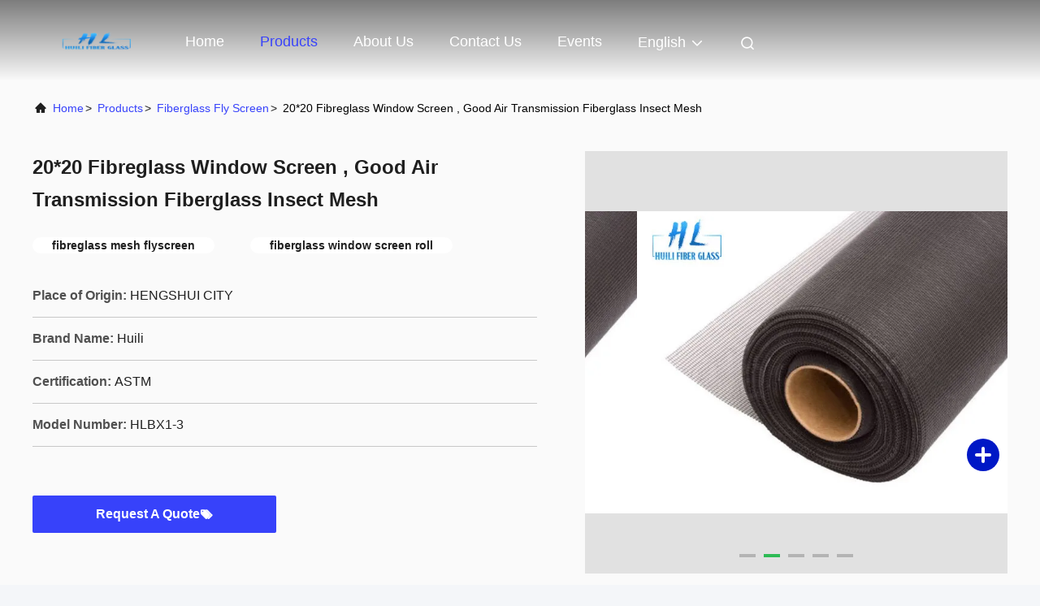

--- FILE ---
content_type: text/html
request_url: https://www.fiber-glassscreen.com/sale-11634757-20-20-fibreglass-window-screen-good-air-transmission-fiberglass-insect-mesh.html
body_size: 23092
content:

<!DOCTYPE html>
<html lang="en">
<head>
	<meta charset="utf-8">
	<meta http-equiv="X-UA-Compatible" content="IE=edge">
	<meta name="viewport" content="width=device-width, initial-scale=1.0, maximum-scale=5.1">
    <title>20*20 Fibreglass Window Screen , Good Air Transmission Fiberglass Insect Mesh</title>
    <meta name="keywords" content="Fiberglass Fly Screen, 20*20 Fibreglass Window Screen , Good Air Transmission Fiberglass Insect Mesh, Fiberglass Fly Screen for sale, Fiberglass Fly Screen price" />
    <meta name="description" content="High quality 20*20 Fibreglass Window Screen , Good Air Transmission Fiberglass Insect Mesh from China, China's leading product market Fiberglass Fly Screen product market, With strict quality control Fiberglass Fly Screen factories, Producing high quality 20*20 Fibreglass Window Screen , Good Air Transmission Fiberglass Insect Mesh Products." />
     <link rel='preload'
					  href=/photo/fiber-glassscreen/sitetpl/style/commonV2.css?ver=1746582087 as='style'><link type='text/css' rel='stylesheet'
					  href=/photo/fiber-glassscreen/sitetpl/style/commonV2.css?ver=1746582087 media='all'><meta property="og:title" content="20*20 Fibreglass Window Screen , Good Air Transmission Fiberglass Insect Mesh" />
<meta property="og:description" content="High quality 20*20 Fibreglass Window Screen , Good Air Transmission Fiberglass Insect Mesh from China, China's leading product market Fiberglass Fly Screen product market, With strict quality control Fiberglass Fly Screen factories, Producing high quality 20*20 Fibreglass Window Screen , Good Air Transmission Fiberglass Insect Mesh Products." />
<meta property="og:type" content="product" />
<meta property="og:availability" content="instock" />
<meta property="og:site_name" content="Wuqiang County Huili Fiberglass Co., Ltd." />
<meta property="og:url" content="https://www.fiber-glassscreen.com/sale-11634757-20-20-fibreglass-window-screen-good-air-transmission-fiberglass-insect-mesh.html" />
<meta property="og:image" content="https://www.fiber-glassscreen.com/photo/ps22685517-20_20_fibreglass_window_screen_good_air_transmission_fiberglass_insect_mesh.jpg" />
<link rel="canonical" href="https://www.fiber-glassscreen.com/sale-11634757-20-20-fibreglass-window-screen-good-air-transmission-fiberglass-insect-mesh.html" />
<link rel="alternate" href="https://m.fiber-glassscreen.com/sale-11634757-20-20-fibreglass-window-screen-good-air-transmission-fiberglass-insect-mesh.html" media="only screen and (max-width: 640px)" />
<link rel="stylesheet" type="text/css" href="/js/guidefirstcommon.css" />
<link rel="stylesheet" type="text/css" href="/js/guidecommon_99708.css" />
<style type="text/css">
/*<![CDATA[*/
.consent__cookie {position: fixed;top: 0;left: 0;width: 100%;height: 0%;z-index: 100000;}.consent__cookie_bg {position: fixed;top: 0;left: 0;width: 100%;height: 100%;background: #000;opacity: .6;display: none }.consent__cookie_rel {position: fixed;bottom:0;left: 0;width: 100%;background: #fff;display: -webkit-box;display: -ms-flexbox;display: flex;flex-wrap: wrap;padding: 24px 80px;-webkit-box-sizing: border-box;box-sizing: border-box;-webkit-box-pack: justify;-ms-flex-pack: justify;justify-content: space-between;-webkit-transition: all ease-in-out .3s;transition: all ease-in-out .3s }.consent__close {position: absolute;top: 20px;right: 20px;cursor: pointer }.consent__close svg {fill: #777 }.consent__close:hover svg {fill: #000 }.consent__cookie_box {flex: 1;word-break: break-word;}.consent__warm {color: #777;font-size: 16px;margin-bottom: 12px;line-height: 19px }.consent__title {color: #333;font-size: 20px;font-weight: 600;margin-bottom: 12px;line-height: 23px }.consent__itxt {color: #333;font-size: 14px;margin-bottom: 12px;display: -webkit-box;display: -ms-flexbox;display: flex;-webkit-box-align: center;-ms-flex-align: center;align-items: center }.consent__itxt i {display: -webkit-inline-box;display: -ms-inline-flexbox;display: inline-flex;width: 28px;height: 28px;border-radius: 50%;background: #e0f9e9;margin-right: 8px;-webkit-box-align: center;-ms-flex-align: center;align-items: center;-webkit-box-pack: center;-ms-flex-pack: center;justify-content: center }.consent__itxt svg {fill: #3ca860 }.consent__txt {color: #a6a6a6;font-size: 14px;margin-bottom: 8px;line-height: 17px }.consent__btns {display: -webkit-box;display: -ms-flexbox;display: flex;-webkit-box-orient: vertical;-webkit-box-direction: normal;-ms-flex-direction: column;flex-direction: column;-webkit-box-pack: center;-ms-flex-pack: center;justify-content: center;flex-shrink: 0;}.consent__btn {width: 280px;height: 40px;line-height: 40px;text-align: center;background: #3ca860;color: #fff;border-radius: 4px;margin: 8px 0;-webkit-box-sizing: border-box;box-sizing: border-box;cursor: pointer;font-size:14px}.consent__btn:hover {background: #00823b }.consent__btn.empty {color: #3ca860;border: 1px solid #3ca860;background: #fff }.consent__btn.empty:hover {background: #3ca860;color: #fff }.open .consent__cookie_bg {display: block }.open .consent__cookie_rel {bottom: 0 }@media (max-width: 760px) {.consent__btns {width: 100%;align-items: center;}.consent__cookie_rel {padding: 20px 24px }}.consent__cookie.open {display: block;}.consent__cookie {display: none;}
/*]]>*/
</style>
<style type="text/css">
/*<![CDATA[*/
@media only screen and (max-width:640px){.contact_now_dialog .content-wrap .desc{background-image:url(/images/cta_images/bg_s.png) !important}}.contact_now_dialog .content-wrap .content-wrap_header .cta-close{background-image:url(/images/cta_images/sprite.png) !important}.contact_now_dialog .content-wrap .desc{background-image:url(/images/cta_images/bg_l.png) !important}.contact_now_dialog .content-wrap .cta-btn i{background-image:url(/images/cta_images/sprite.png) !important}.contact_now_dialog .content-wrap .head-tip img{content:url(/images/cta_images/cta_contact_now.png) !important}.cusim{background-image:url(/images/imicon/im.svg) !important}.cuswa{background-image:url(/images/imicon/wa.png) !important}.cusall{background-image:url(/images/imicon/allchat.svg) !important}
/*]]>*/
</style>
<script type="text/javascript" src="/js/guidefirstcommon.js"></script>
<script type="text/javascript">
/*<![CDATA[*/
window.isvideotpl = 1;window.detailurl = '/videos-11634757-20-20-fibreglass-window-screen-good-air-transmission-fiberglass-insect-mesh.html';
var colorUrl = '';var isShowGuide = 2;var showGuideColor = 0;var im_appid = 10003;var im_msg="Good day, what product are you looking for?";

var cta_cid = 41287;var use_defaulProductInfo = 1;var cta_pid = 11634757;var test_company = 0;var webim_domain = '';var company_type = 0;var cta_equipment = 'pc'; var setcookie = 'setwebimCookie(53831,11634757,0)'; var whatsapplink = "https://wa.me/8615203284666?text=Hi%2C+I%27m+interested+in+20%2A20+Fibreglass+Window+Screen+%2C+Good+Air+Transmission+Fiberglass+Insect+Mesh."; function insertMeta(){var str = '<meta name="mobile-web-app-capable" content="yes" /><meta name="viewport" content="width=device-width, initial-scale=1.0" />';document.head.insertAdjacentHTML('beforeend',str);} var element = document.querySelector('a.footer_webim_a[href="/webim/webim_tab.html"]');if (element) {element.parentNode.removeChild(element);}

var colorUrl = '';
var aisearch = 0;
var selfUrl = '';
window.playerReportUrl='/vod/view_count/report';
var query_string = ["Products","Detail"];
var g_tp = '';
var customtplcolor = 99708;
var str_chat = 'chat';
				var str_call_now = 'call now';
var str_chat_now = 'chat now';
var str_contact1 = 'Get Best Price';var str_chat_lang='english';var str_contact2 = 'Get Price';var str_contact2 = 'Best Price';var str_contact = 'contact';
window.predomainsub = "";
/*]]>*/
</script>
</head>
<body>
<img src="/logo.gif" style="display:none" alt="logo"/>
<a style="display: none!important;" title="Wuqiang County Huili Fiberglass Co., Ltd." class="float-inquiry" href="/contactnow.html" onclick='setinquiryCookie("{\"showproduct\":1,\"pid\":\"11634757\",\"name\":\"20*20 Fibreglass Window Screen , Good Air Transmission Fiberglass Insect Mesh\",\"source_url\":\"\\/videos-11634757-20-20-fibreglass-window-screen-good-air-transmission-fiberglass-insect-mesh.html\",\"picurl\":\"\\/photo\\/pd22685517-20_20_fibreglass_window_screen_good_air_transmission_fiberglass_insect_mesh.jpg\",\"propertyDetail\":[[\"Wire Diameter\",\"0.25mm\"],[\"Color\",\"grey black green brown white\"],[\"Mesh size\",\"20*20 20*22 24*24\"],[\"Weight\",\"125g 150g\"]],\"company_name\":null,\"picurl_c\":\"\\/photo\\/pc22685517-20_20_fibreglass_window_screen_good_air_transmission_fiberglass_insect_mesh.jpg\",\"price\":\"Negotiable\",\"username\":\"julia\",\"viewTime\":\"Last Login : 1 hours 22 minutes ago\",\"subject\":\"Please send me more information on your 20*20 Fibreglass Window Screen , Good Air Transmission Fiberglass Insect Mesh\",\"countrycode\":\"US\"}");'></a>
<script>
var originProductInfo = '';
var originProductInfo = {"showproduct":1,"pid":"11634757","name":"20*20 Fibreglass Window Screen , Good Air Transmission Fiberglass Insect Mesh","source_url":"\/videos-11634757-20-20-fibreglass-window-screen-good-air-transmission-fiberglass-insect-mesh.html","picurl":"\/photo\/pd22685517-20_20_fibreglass_window_screen_good_air_transmission_fiberglass_insect_mesh.jpg","propertyDetail":[["Wire Diameter","0.25mm"],["Color","grey black green brown white"],["Mesh size","20*20 20*22 24*24"],["Weight","125g 150g"]],"company_name":null,"picurl_c":"\/photo\/pc22685517-20_20_fibreglass_window_screen_good_air_transmission_fiberglass_insect_mesh.jpg","price":"Negotiable","username":"julia","viewTime":"Last Login : 8 hours 22 minutes ago","subject":"Please send me more information on your 20*20 Fibreglass Window Screen , Good Air Transmission Fiberglass Insect Mesh","countrycode":"US"};
var save_url = "/contactsave.html";
var update_url = "/updateinquiry.html";
var productInfo = {};
var defaulProductInfo = {};
var myDate = new Date();
var curDate = myDate.getFullYear()+'-'+(parseInt(myDate.getMonth())+1)+'-'+myDate.getDate();
var message = '';
var default_pop = 1;
var leaveMessageDialog = document.getElementsByClassName('leave-message-dialog')[0]; // 获取弹层
var _$$ = function (dom) {
    return document.querySelectorAll(dom);
};
resInfo = originProductInfo;
resInfo['name'] = resInfo['name'] || '';
defaulProductInfo.pid = resInfo['pid'];
defaulProductInfo.productName = resInfo['name'] ?? '';
defaulProductInfo.productInfo = resInfo['propertyDetail'];
defaulProductInfo.productImg = resInfo['picurl_c'];
defaulProductInfo.subject = resInfo['subject'] ?? '';
defaulProductInfo.productImgAlt = resInfo['name'] ?? '';
var inquirypopup_tmp = 1;
var message = 'Dear,'+'\r\n'+"I am interested in"+' '+trim(resInfo['name'])+", could you send me more details such as type, size, MOQ, material, etc."+'\r\n'+"Thanks!"+'\r\n'+"Waiting for your reply.";
var message_1 = 'Dear,'+'\r\n'+"I am interested in"+' '+trim(resInfo['name'])+", could you send me more details such as type, size, MOQ, material, etc."+'\r\n'+"Thanks!"+'\r\n'+"Waiting for your reply.";
var message_2 = 'Hello,'+'\r\n'+"I am looking for"+' '+trim(resInfo['name'])+", please send me the price, specification and picture."+'\r\n'+"Your swift response will be highly appreciated."+'\r\n'+"Feel free to contact me for more information."+'\r\n'+"Thanks a lot.";
var message_3 = 'Hello,'+'\r\n'+trim(resInfo['name'])+' '+"meets my expectations."+'\r\n'+"Please give me the best price and some other product information."+'\r\n'+"Feel free to contact me via my mail."+'\r\n'+"Thanks a lot.";

var message_4 = 'Dear,'+'\r\n'+"What is the FOB price on your"+' '+trim(resInfo['name'])+'?'+'\r\n'+"Which is the nearest port name?"+'\r\n'+"Please reply me as soon as possible, it would be better to share further information."+'\r\n'+"Regards!";
var message_5 = 'Hi there,'+'\r\n'+"I am very interested in your"+' '+trim(resInfo['name'])+'.'+'\r\n'+"Please send me your product details."+'\r\n'+"Looking forward to your quick reply."+'\r\n'+"Feel free to contact me by mail."+'\r\n'+"Regards!";

var message_6 = 'Dear,'+'\r\n'+"Please provide us with information about your"+' '+trim(resInfo['name'])+", such as type, size, material, and of course the best price."+'\r\n'+"Looking forward to your quick reply."+'\r\n'+"Thank you!";
var message_7 = 'Dear,'+'\r\n'+"Can you supply"+' '+trim(resInfo['name'])+" for us?"+'\r\n'+"First we want a price list and some product details."+'\r\n'+"I hope to get reply asap and look forward to cooperation."+'\r\n'+"Thank you very much.";
var message_8 = 'hi,'+'\r\n'+"I am looking for"+' '+trim(resInfo['name'])+", please give me some more detailed product information."+'\r\n'+"I look forward to your reply."+'\r\n'+"Thank you!";
var message_9 = 'Hello,'+'\r\n'+"Your"+' '+trim(resInfo['name'])+" meets my requirements very well."+'\r\n'+"Please send me the price, specification, and similar model will be OK."+'\r\n'+"Feel free to chat with me."+'\r\n'+"Thanks!";
var message_10 = 'Dear,'+'\r\n'+"I want to know more about the details and quotation of"+' '+trim(resInfo['name'])+'.'+'\r\n'+"Feel free to contact me."+'\r\n'+"Regards!";

var r = getRandom(1,10);

defaulProductInfo.message = eval("message_"+r);
    defaulProductInfo.message = eval("message_"+r);
        var mytAjax = {

    post: function(url, data, fn) {
        var xhr = new XMLHttpRequest();
        xhr.open("POST", url, true);
        xhr.setRequestHeader("Content-Type", "application/x-www-form-urlencoded;charset=UTF-8");
        xhr.setRequestHeader("X-Requested-With", "XMLHttpRequest");
        xhr.setRequestHeader('Content-Type','text/plain;charset=UTF-8');
        xhr.onreadystatechange = function() {
            if(xhr.readyState == 4 && (xhr.status == 200 || xhr.status == 304)) {
                fn.call(this, xhr.responseText);
            }
        };
        xhr.send(data);
    },

    postform: function(url, data, fn) {
        var xhr = new XMLHttpRequest();
        xhr.open("POST", url, true);
        xhr.setRequestHeader("X-Requested-With", "XMLHttpRequest");
        xhr.onreadystatechange = function() {
            if(xhr.readyState == 4 && (xhr.status == 200 || xhr.status == 304)) {
                fn.call(this, xhr.responseText);
            }
        };
        xhr.send(data);
    }
};
/*window.onload = function(){
    leaveMessageDialog = document.getElementsByClassName('leave-message-dialog')[0];
    if (window.localStorage.recordDialogStatus=='undefined' || (window.localStorage.recordDialogStatus!='undefined' && window.localStorage.recordDialogStatus != curDate)) {
        setTimeout(function(){
            if(parseInt(inquirypopup_tmp%10) == 1){
                creatDialog(defaulProductInfo, 1);
            }
        }, 6000);
    }
};*/
function trim(str)
{
    str = str.replace(/(^\s*)/g,"");
    return str.replace(/(\s*$)/g,"");
};
function getRandom(m,n){
    var num = Math.floor(Math.random()*(m - n) + n);
    return num;
};
function strBtn(param) {

    var starattextarea = document.getElementById("textareamessage").value.length;
    var email = document.getElementById("startEmail").value;

    var default_tip = document.querySelectorAll(".watermark_container").length;
    if (20 < starattextarea && starattextarea < 3000) {
        if(default_tip>0){
            document.getElementById("textareamessage1").parentNode.parentNode.nextElementSibling.style.display = "none";
        }else{
            document.getElementById("textareamessage1").parentNode.nextElementSibling.style.display = "none";
        }

    } else {
        if(default_tip>0){
            document.getElementById("textareamessage1").parentNode.parentNode.nextElementSibling.style.display = "block";
        }else{
            document.getElementById("textareamessage1").parentNode.nextElementSibling.style.display = "block";
        }

        return;
    }

    // var re = /^([a-zA-Z0-9_-])+@([a-zA-Z0-9_-])+\.([a-zA-Z0-9_-])+/i;/*邮箱不区分大小写*/
    var re = /^[a-zA-Z0-9][\w-]*(\.?[\w-]+)*@[a-zA-Z0-9-]+(\.[a-zA-Z0-9]+)+$/i;
    if (!re.test(email)) {
        document.getElementById("startEmail").nextElementSibling.style.display = "block";
        return;
    } else {
        document.getElementById("startEmail").nextElementSibling.style.display = "none";
    }

    var subject = document.getElementById("pop_subject").value;
    var pid = document.getElementById("pop_pid").value;
    var message = document.getElementById("textareamessage").value;
    var sender_email = document.getElementById("startEmail").value;
    var tel = '';
    if (document.getElementById("tel0") != undefined && document.getElementById("tel0") != '')
        tel = document.getElementById("tel0").value;
    var form_serialize = '&tel='+tel;

    form_serialize = form_serialize.replace(/\+/g, "%2B");
    mytAjax.post(save_url,"pid="+pid+"&subject="+subject+"&email="+sender_email+"&message="+(message)+form_serialize,function(res){
        var mes = JSON.parse(res);
        if(mes.status == 200){
            var iid = mes.iid;
            document.getElementById("pop_iid").value = iid;
            document.getElementById("pop_uuid").value = mes.uuid;

            if(typeof gtag_report_conversion === "function"){
                gtag_report_conversion();//执行统计js代码
            }
            if(typeof fbq === "function"){
                fbq('track','Purchase');//执行统计js代码
            }
        }
    });
    for (var index = 0; index < document.querySelectorAll(".dialog-content-pql").length; index++) {
        document.querySelectorAll(".dialog-content-pql")[index].style.display = "none";
    };
    $('#idphonepql').val(tel);
    document.getElementById("dialog-content-pql-id").style.display = "block";
    ;
};
function twoBtnOk(param) {

    var selectgender = document.getElementById("Mr").innerHTML;
    var iid = document.getElementById("pop_iid").value;
    var sendername = document.getElementById("idnamepql").value;
    var senderphone = document.getElementById("idphonepql").value;
    var sendercname = document.getElementById("idcompanypql").value;
    var uuid = document.getElementById("pop_uuid").value;
    var gender = 2;
    if(selectgender == 'Mr.') gender = 0;
    if(selectgender == 'Mrs.') gender = 1;
    var pid = document.getElementById("pop_pid").value;
    var form_serialize = '';

        form_serialize = form_serialize.replace(/\+/g, "%2B");

    mytAjax.post(update_url,"iid="+iid+"&gender="+gender+"&uuid="+uuid+"&name="+(sendername)+"&tel="+(senderphone)+"&company="+(sendercname)+form_serialize,function(res){});

    for (var index = 0; index < document.querySelectorAll(".dialog-content-pql").length; index++) {
        document.querySelectorAll(".dialog-content-pql")[index].style.display = "none";
    };
    document.getElementById("dialog-content-pql-ok").style.display = "block";

};
function toCheckMust(name) {
    $('#'+name+'error').hide();
}
function handClidk(param) {
    var starattextarea = document.getElementById("textareamessage1").value.length;
    var email = document.getElementById("startEmail1").value;
    var default_tip = document.querySelectorAll(".watermark_container").length;
    if (20 < starattextarea && starattextarea < 3000) {
        if(default_tip>0){
            document.getElementById("textareamessage1").parentNode.parentNode.nextElementSibling.style.display = "none";
        }else{
            document.getElementById("textareamessage1").parentNode.nextElementSibling.style.display = "none";
        }

    } else {
        if(default_tip>0){
            document.getElementById("textareamessage1").parentNode.parentNode.nextElementSibling.style.display = "block";
        }else{
            document.getElementById("textareamessage1").parentNode.nextElementSibling.style.display = "block";
        }

        return;
    }

    // var re = /^([a-zA-Z0-9_-])+@([a-zA-Z0-9_-])+\.([a-zA-Z0-9_-])+/i;
    var re = /^[a-zA-Z0-9][\w-]*(\.?[\w-]+)*@[a-zA-Z0-9-]+(\.[a-zA-Z0-9]+)+$/i;
    if (!re.test(email)) {
        document.getElementById("startEmail1").nextElementSibling.style.display = "block";
        return;
    } else {
        document.getElementById("startEmail1").nextElementSibling.style.display = "none";
    }

    var subject = document.getElementById("pop_subject").value;
    var pid = document.getElementById("pop_pid").value;
    var message = document.getElementById("textareamessage1").value;
    var sender_email = document.getElementById("startEmail1").value;
    var form_serialize = tel = '';
    if (document.getElementById("tel1") != undefined && document.getElementById("tel1") != '')
        tel = document.getElementById("tel1").value;
        mytAjax.post(save_url,"email="+sender_email+"&tel="+tel+"&pid="+pid+"&message="+message+"&subject="+subject+form_serialize,function(res){

        var mes = JSON.parse(res);
        if(mes.status == 200){
            var iid = mes.iid;
            document.getElementById("pop_iid").value = iid;
            document.getElementById("pop_uuid").value = mes.uuid;
            if(typeof gtag_report_conversion === "function"){
                gtag_report_conversion();//执行统计js代码
            }
        }

    });
    for (var index = 0; index < document.querySelectorAll(".dialog-content-pql").length; index++) {
        document.querySelectorAll(".dialog-content-pql")[index].style.display = "none";
    };
    $('#idphonepql').val(tel);
    document.getElementById("dialog-content-pql-id").style.display = "block";

};
window.addEventListener('load', function () {
    $('.checkbox-wrap label').each(function(){
        if($(this).find('input').prop('checked')){
            $(this).addClass('on')
        }else {
            $(this).removeClass('on')
        }
    })
    $(document).on('click', '.checkbox-wrap label' , function(ev){
        if (ev.target.tagName.toUpperCase() != 'INPUT') {
            $(this).toggleClass('on')
        }
    })
})

function hand_video(pdata) {
    data = JSON.parse(pdata);
    productInfo.productName = data.productName;
    productInfo.productInfo = data.productInfo;
    productInfo.productImg = data.productImg;
    productInfo.subject = data.subject;

    var message = 'Dear,'+'\r\n'+"I am interested in"+' '+trim(data.productName)+", could you send me more details such as type, size, quantity, material, etc."+'\r\n'+"Thanks!"+'\r\n'+"Waiting for your reply.";

    var message = 'Dear,'+'\r\n'+"I am interested in"+' '+trim(data.productName)+", could you send me more details such as type, size, MOQ, material, etc."+'\r\n'+"Thanks!"+'\r\n'+"Waiting for your reply.";
    var message_1 = 'Dear,'+'\r\n'+"I am interested in"+' '+trim(data.productName)+", could you send me more details such as type, size, MOQ, material, etc."+'\r\n'+"Thanks!"+'\r\n'+"Waiting for your reply.";
    var message_2 = 'Hello,'+'\r\n'+"I am looking for"+' '+trim(data.productName)+", please send me the price, specification and picture."+'\r\n'+"Your swift response will be highly appreciated."+'\r\n'+"Feel free to contact me for more information."+'\r\n'+"Thanks a lot.";
    var message_3 = 'Hello,'+'\r\n'+trim(data.productName)+' '+"meets my expectations."+'\r\n'+"Please give me the best price and some other product information."+'\r\n'+"Feel free to contact me via my mail."+'\r\n'+"Thanks a lot.";

    var message_4 = 'Dear,'+'\r\n'+"What is the FOB price on your"+' '+trim(data.productName)+'?'+'\r\n'+"Which is the nearest port name?"+'\r\n'+"Please reply me as soon as possible, it would be better to share further information."+'\r\n'+"Regards!";
    var message_5 = 'Hi there,'+'\r\n'+"I am very interested in your"+' '+trim(data.productName)+'.'+'\r\n'+"Please send me your product details."+'\r\n'+"Looking forward to your quick reply."+'\r\n'+"Feel free to contact me by mail."+'\r\n'+"Regards!";

    var message_6 = 'Dear,'+'\r\n'+"Please provide us with information about your"+' '+trim(data.productName)+", such as type, size, material, and of course the best price."+'\r\n'+"Looking forward to your quick reply."+'\r\n'+"Thank you!";
    var message_7 = 'Dear,'+'\r\n'+"Can you supply"+' '+trim(data.productName)+" for us?"+'\r\n'+"First we want a price list and some product details."+'\r\n'+"I hope to get reply asap and look forward to cooperation."+'\r\n'+"Thank you very much.";
    var message_8 = 'hi,'+'\r\n'+"I am looking for"+' '+trim(data.productName)+", please give me some more detailed product information."+'\r\n'+"I look forward to your reply."+'\r\n'+"Thank you!";
    var message_9 = 'Hello,'+'\r\n'+"Your"+' '+trim(data.productName)+" meets my requirements very well."+'\r\n'+"Please send me the price, specification, and similar model will be OK."+'\r\n'+"Feel free to chat with me."+'\r\n'+"Thanks!";
    var message_10 = 'Dear,'+'\r\n'+"I want to know more about the details and quotation of"+' '+trim(data.productName)+'.'+'\r\n'+"Feel free to contact me."+'\r\n'+"Regards!";

    var r = getRandom(1,10);

    productInfo.message = eval("message_"+r);
            if(parseInt(inquirypopup_tmp/10) == 1){
        productInfo.message = "";
    }
    productInfo.pid = data.pid;
    creatDialog(productInfo, 2);
};

function handDialog(pdata) {
    data = JSON.parse(pdata);
    productInfo.productName = data.productName;
    productInfo.productInfo = data.productInfo;
    productInfo.productImg = data.productImg;
    productInfo.subject = data.subject;

    var message = 'Dear,'+'\r\n'+"I am interested in"+' '+trim(data.productName)+", could you send me more details such as type, size, quantity, material, etc."+'\r\n'+"Thanks!"+'\r\n'+"Waiting for your reply.";

    var message = 'Dear,'+'\r\n'+"I am interested in"+' '+trim(data.productName)+", could you send me more details such as type, size, MOQ, material, etc."+'\r\n'+"Thanks!"+'\r\n'+"Waiting for your reply.";
    var message_1 = 'Dear,'+'\r\n'+"I am interested in"+' '+trim(data.productName)+", could you send me more details such as type, size, MOQ, material, etc."+'\r\n'+"Thanks!"+'\r\n'+"Waiting for your reply.";
    var message_2 = 'Hello,'+'\r\n'+"I am looking for"+' '+trim(data.productName)+", please send me the price, specification and picture."+'\r\n'+"Your swift response will be highly appreciated."+'\r\n'+"Feel free to contact me for more information."+'\r\n'+"Thanks a lot.";
    var message_3 = 'Hello,'+'\r\n'+trim(data.productName)+' '+"meets my expectations."+'\r\n'+"Please give me the best price and some other product information."+'\r\n'+"Feel free to contact me via my mail."+'\r\n'+"Thanks a lot.";

    var message_4 = 'Dear,'+'\r\n'+"What is the FOB price on your"+' '+trim(data.productName)+'?'+'\r\n'+"Which is the nearest port name?"+'\r\n'+"Please reply me as soon as possible, it would be better to share further information."+'\r\n'+"Regards!";
    var message_5 = 'Hi there,'+'\r\n'+"I am very interested in your"+' '+trim(data.productName)+'.'+'\r\n'+"Please send me your product details."+'\r\n'+"Looking forward to your quick reply."+'\r\n'+"Feel free to contact me by mail."+'\r\n'+"Regards!";

    var message_6 = 'Dear,'+'\r\n'+"Please provide us with information about your"+' '+trim(data.productName)+", such as type, size, material, and of course the best price."+'\r\n'+"Looking forward to your quick reply."+'\r\n'+"Thank you!";
    var message_7 = 'Dear,'+'\r\n'+"Can you supply"+' '+trim(data.productName)+" for us?"+'\r\n'+"First we want a price list and some product details."+'\r\n'+"I hope to get reply asap and look forward to cooperation."+'\r\n'+"Thank you very much.";
    var message_8 = 'hi,'+'\r\n'+"I am looking for"+' '+trim(data.productName)+", please give me some more detailed product information."+'\r\n'+"I look forward to your reply."+'\r\n'+"Thank you!";
    var message_9 = 'Hello,'+'\r\n'+"Your"+' '+trim(data.productName)+" meets my requirements very well."+'\r\n'+"Please send me the price, specification, and similar model will be OK."+'\r\n'+"Feel free to chat with me."+'\r\n'+"Thanks!";
    var message_10 = 'Dear,'+'\r\n'+"I want to know more about the details and quotation of"+' '+trim(data.productName)+'.'+'\r\n'+"Feel free to contact me."+'\r\n'+"Regards!";

    var r = getRandom(1,10);
    productInfo.message = eval("message_"+r);
            if(parseInt(inquirypopup_tmp/10) == 1){
        productInfo.message = "";
    }
    productInfo.pid = data.pid;
    creatDialog(productInfo, 2);
};

function closepql(param) {

    leaveMessageDialog.style.display = 'none';
};

function closepql2(param) {

    for (var index = 0; index < document.querySelectorAll(".dialog-content-pql").length; index++) {
        document.querySelectorAll(".dialog-content-pql")[index].style.display = "none";
    };
    document.getElementById("dialog-content-pql-ok").style.display = "block";
};

function decodeHtmlEntities(str) {
    var tempElement = document.createElement('div');
    tempElement.innerHTML = str;
    return tempElement.textContent || tempElement.innerText || '';
}

function initProduct(productInfo,type){

    productInfo.productName = decodeHtmlEntities(productInfo.productName);
    productInfo.message = decodeHtmlEntities(productInfo.message);

    leaveMessageDialog = document.getElementsByClassName('leave-message-dialog')[0];
    leaveMessageDialog.style.display = "block";
    if(type == 3){
        var popinquiryemail = document.getElementById("popinquiryemail").value;
        _$$("#startEmail1")[0].value = popinquiryemail;
    }else{
        _$$("#startEmail1")[0].value = "";
    }
    _$$("#startEmail")[0].value = "";
    _$$("#idnamepql")[0].value = "";
    _$$("#idphonepql")[0].value = "";
    _$$("#idcompanypql")[0].value = "";

    _$$("#pop_pid")[0].value = productInfo.pid;
    _$$("#pop_subject")[0].value = productInfo.subject;
    
    if(parseInt(inquirypopup_tmp/10) == 1){
        productInfo.message = "";
    }

    _$$("#textareamessage1")[0].value = productInfo.message;
    _$$("#textareamessage")[0].value = productInfo.message;

    _$$("#dialog-content-pql-id .titlep")[0].innerHTML = productInfo.productName;
    _$$("#dialog-content-pql-id img")[0].setAttribute("src", productInfo.productImg);
    _$$("#dialog-content-pql-id img")[0].setAttribute("alt", productInfo.productImgAlt);

    _$$("#dialog-content-pql-id-hand img")[0].setAttribute("src", productInfo.productImg);
    _$$("#dialog-content-pql-id-hand img")[0].setAttribute("alt", productInfo.productImgAlt);
    _$$("#dialog-content-pql-id-hand .titlep")[0].innerHTML = productInfo.productName;

    if (productInfo.productInfo.length > 0) {
        var ul2, ul;
        ul = document.createElement("ul");
        for (var index = 0; index < productInfo.productInfo.length; index++) {
            var el = productInfo.productInfo[index];
            var li = document.createElement("li");
            var span1 = document.createElement("span");
            span1.innerHTML = el[0] + ":";
            var span2 = document.createElement("span");
            span2.innerHTML = el[1];
            li.appendChild(span1);
            li.appendChild(span2);
            ul.appendChild(li);

        }
        ul2 = ul.cloneNode(true);
        if (type === 1) {
            _$$("#dialog-content-pql-id .left")[0].replaceChild(ul, _$$("#dialog-content-pql-id .left ul")[0]);
        } else {
            _$$("#dialog-content-pql-id-hand .left")[0].replaceChild(ul2, _$$("#dialog-content-pql-id-hand .left ul")[0]);
            _$$("#dialog-content-pql-id .left")[0].replaceChild(ul, _$$("#dialog-content-pql-id .left ul")[0]);
        }
    };
    for (var index = 0; index < _$$("#dialog-content-pql-id .right ul li").length; index++) {
        _$$("#dialog-content-pql-id .right ul li")[index].addEventListener("click", function (params) {
            _$$("#dialog-content-pql-id .right #Mr")[0].innerHTML = this.innerHTML
        }, false)

    };

};
function closeInquiryCreateDialog() {
    document.getElementById("xuanpan_dialog_box_pql").style.display = "none";
};
function showInquiryCreateDialog() {
    document.getElementById("xuanpan_dialog_box_pql").style.display = "block";
};
function submitPopInquiry(){
    var message = document.getElementById("inquiry_message").value;
    var email = document.getElementById("inquiry_email").value;
    var subject = defaulProductInfo.subject;
    var pid = defaulProductInfo.pid;
    if (email === undefined) {
        showInquiryCreateDialog();
        document.getElementById("inquiry_email").style.border = "1px solid red";
        return false;
    };
    if (message === undefined) {
        showInquiryCreateDialog();
        document.getElementById("inquiry_message").style.border = "1px solid red";
        return false;
    };
    if (email.search(/^\w+((-\w+)|(\.\w+))*\@[A-Za-z0-9]+((\.|-)[A-Za-z0-9]+)*\.[A-Za-z0-9]+$/) == -1) {
        document.getElementById("inquiry_email").style.border= "1px solid red";
        showInquiryCreateDialog();
        return false;
    } else {
        document.getElementById("inquiry_email").style.border= "";
    };
    if (message.length < 20 || message.length >3000) {
        showInquiryCreateDialog();
        document.getElementById("inquiry_message").style.border = "1px solid red";
        return false;
    } else {
        document.getElementById("inquiry_message").style.border = "";
    };
    var tel = '';
    if (document.getElementById("tel") != undefined && document.getElementById("tel") != '')
        tel = document.getElementById("tel").value;

    mytAjax.post(save_url,"pid="+pid+"&subject="+subject+"&email="+email+"&message="+(message)+'&tel='+tel,function(res){
        var mes = JSON.parse(res);
        if(mes.status == 200){
            var iid = mes.iid;
            document.getElementById("pop_iid").value = iid;
            document.getElementById("pop_uuid").value = mes.uuid;

        }
    });
    initProduct(defaulProductInfo);
    for (var index = 0; index < document.querySelectorAll(".dialog-content-pql").length; index++) {
        document.querySelectorAll(".dialog-content-pql")[index].style.display = "none";
    };
    $('#idphonepql').val(tel);
    document.getElementById("dialog-content-pql-id").style.display = "block";

};

//带附件上传
function submitPopInquiryfile(email_id,message_id,check_sort,name_id,phone_id,company_id,attachments){

    if(typeof(check_sort) == 'undefined'){
        check_sort = 0;
    }
    var message = document.getElementById(message_id).value;
    var email = document.getElementById(email_id).value;
    var attachments = document.getElementById(attachments).value;
    if(typeof(name_id) !== 'undefined' && name_id != ""){
        var name  = document.getElementById(name_id).value;
    }
    if(typeof(phone_id) !== 'undefined' && phone_id != ""){
        var phone = document.getElementById(phone_id).value;
    }
    if(typeof(company_id) !== 'undefined' && company_id != ""){
        var company = document.getElementById(company_id).value;
    }
    var subject = defaulProductInfo.subject;
    var pid = defaulProductInfo.pid;

    if(check_sort == 0){
        if (email === undefined) {
            showInquiryCreateDialog();
            document.getElementById(email_id).style.border = "1px solid red";
            return false;
        };
        if (message === undefined) {
            showInquiryCreateDialog();
            document.getElementById(message_id).style.border = "1px solid red";
            return false;
        };

        if (email.search(/^\w+((-\w+)|(\.\w+))*\@[A-Za-z0-9]+((\.|-)[A-Za-z0-9]+)*\.[A-Za-z0-9]+$/) == -1) {
            document.getElementById(email_id).style.border= "1px solid red";
            showInquiryCreateDialog();
            return false;
        } else {
            document.getElementById(email_id).style.border= "";
        };
        if (message.length < 20 || message.length >3000) {
            showInquiryCreateDialog();
            document.getElementById(message_id).style.border = "1px solid red";
            return false;
        } else {
            document.getElementById(message_id).style.border = "";
        };
    }else{

        if (message === undefined) {
            showInquiryCreateDialog();
            document.getElementById(message_id).style.border = "1px solid red";
            return false;
        };

        if (email === undefined) {
            showInquiryCreateDialog();
            document.getElementById(email_id).style.border = "1px solid red";
            return false;
        };

        if (message.length < 20 || message.length >3000) {
            showInquiryCreateDialog();
            document.getElementById(message_id).style.border = "1px solid red";
            return false;
        } else {
            document.getElementById(message_id).style.border = "";
        };

        if (email.search(/^\w+((-\w+)|(\.\w+))*\@[A-Za-z0-9]+((\.|-)[A-Za-z0-9]+)*\.[A-Za-z0-9]+$/) == -1) {
            document.getElementById(email_id).style.border= "1px solid red";
            showInquiryCreateDialog();
            return false;
        } else {
            document.getElementById(email_id).style.border= "";
        };

    };

    mytAjax.post(save_url,"pid="+pid+"&subject="+subject+"&email="+email+"&message="+message+"&company="+company+"&attachments="+attachments,function(res){
        var mes = JSON.parse(res);
        if(mes.status == 200){
            var iid = mes.iid;
            document.getElementById("pop_iid").value = iid;
            document.getElementById("pop_uuid").value = mes.uuid;

            if(typeof gtag_report_conversion === "function"){
                gtag_report_conversion();//执行统计js代码
            }
            if(typeof fbq === "function"){
                fbq('track','Purchase');//执行统计js代码
            }
        }
    });
    initProduct(defaulProductInfo);

    if(name !== undefined && name != ""){
        _$$("#idnamepql")[0].value = name;
    }

    if(phone !== undefined && phone != ""){
        _$$("#idphonepql")[0].value = phone;
    }

    if(company !== undefined && company != ""){
        _$$("#idcompanypql")[0].value = company;
    }

    for (var index = 0; index < document.querySelectorAll(".dialog-content-pql").length; index++) {
        document.querySelectorAll(".dialog-content-pql")[index].style.display = "none";
    };
    document.getElementById("dialog-content-pql-id").style.display = "block";

};
function submitPopInquiryByParam(email_id,message_id,check_sort,name_id,phone_id,company_id){

    if(typeof(check_sort) == 'undefined'){
        check_sort = 0;
    }

    var senderphone = '';
    var message = document.getElementById(message_id).value;
    var email = document.getElementById(email_id).value;
    if(typeof(name_id) !== 'undefined' && name_id != ""){
        var name  = document.getElementById(name_id).value;
    }
    if(typeof(phone_id) !== 'undefined' && phone_id != ""){
        var phone = document.getElementById(phone_id).value;
        senderphone = phone;
    }
    if(typeof(company_id) !== 'undefined' && company_id != ""){
        var company = document.getElementById(company_id).value;
    }
    var subject = defaulProductInfo.subject;
    var pid = defaulProductInfo.pid;

    if(check_sort == 0){
        if (email === undefined) {
            showInquiryCreateDialog();
            document.getElementById(email_id).style.border = "1px solid red";
            return false;
        };
        if (message === undefined) {
            showInquiryCreateDialog();
            document.getElementById(message_id).style.border = "1px solid red";
            return false;
        };

        if (email.search(/^\w+((-\w+)|(\.\w+))*\@[A-Za-z0-9]+((\.|-)[A-Za-z0-9]+)*\.[A-Za-z0-9]+$/) == -1) {
            document.getElementById(email_id).style.border= "1px solid red";
            showInquiryCreateDialog();
            return false;
        } else {
            document.getElementById(email_id).style.border= "";
        };
        if (message.length < 20 || message.length >3000) {
            showInquiryCreateDialog();
            document.getElementById(message_id).style.border = "1px solid red";
            return false;
        } else {
            document.getElementById(message_id).style.border = "";
        };
    }else{

        if (message === undefined) {
            showInquiryCreateDialog();
            document.getElementById(message_id).style.border = "1px solid red";
            return false;
        };

        if (email === undefined) {
            showInquiryCreateDialog();
            document.getElementById(email_id).style.border = "1px solid red";
            return false;
        };

        if (message.length < 20 || message.length >3000) {
            showInquiryCreateDialog();
            document.getElementById(message_id).style.border = "1px solid red";
            return false;
        } else {
            document.getElementById(message_id).style.border = "";
        };

        if (email.search(/^\w+((-\w+)|(\.\w+))*\@[A-Za-z0-9]+((\.|-)[A-Za-z0-9]+)*\.[A-Za-z0-9]+$/) == -1) {
            document.getElementById(email_id).style.border= "1px solid red";
            showInquiryCreateDialog();
            return false;
        } else {
            document.getElementById(email_id).style.border= "";
        };

    };

    var productsku = "";
    if($("#product_sku").length > 0){
        productsku = $("#product_sku").html();
    }

    mytAjax.post(save_url,"tel="+senderphone+"&pid="+pid+"&subject="+subject+"&email="+email+"&message="+message+"&messagesku="+encodeURI(productsku),function(res){
        var mes = JSON.parse(res);
        if(mes.status == 200){
            var iid = mes.iid;
            document.getElementById("pop_iid").value = iid;
            document.getElementById("pop_uuid").value = mes.uuid;

            if(typeof gtag_report_conversion === "function"){
                gtag_report_conversion();//执行统计js代码
            }
            if(typeof fbq === "function"){
                fbq('track','Purchase');//执行统计js代码
            }
        }
    });
    initProduct(defaulProductInfo);

    if(name !== undefined && name != ""){
        _$$("#idnamepql")[0].value = name;
    }

    if(phone !== undefined && phone != ""){
        _$$("#idphonepql")[0].value = phone;
    }

    if(company !== undefined && company != ""){
        _$$("#idcompanypql")[0].value = company;
    }

    for (var index = 0; index < document.querySelectorAll(".dialog-content-pql").length; index++) {
        document.querySelectorAll(".dialog-content-pql")[index].style.display = "none";

    };
    document.getElementById("dialog-content-pql-id").style.display = "block";

};

function creat_videoDialog(productInfo, type) {

    if(type == 1){
        if(default_pop != 1){
            return false;
        }
        window.localStorage.recordDialogStatus = curDate;
    }else{
        default_pop = 0;
    }
    initProduct(productInfo, type);
    if (type === 1) {
        // 自动弹出
        for (var index = 0; index < document.querySelectorAll(".dialog-content-pql").length; index++) {

            document.querySelectorAll(".dialog-content-pql")[index].style.display = "none";
        };
        document.getElementById("dialog-content-pql").style.display = "block";
    } else {
        // 手动弹出
        for (var index = 0; index < document.querySelectorAll(".dialog-content-pql").length; index++) {
            document.querySelectorAll(".dialog-content-pql")[index].style.display = "none";
        };
        document.getElementById("dialog-content-pql-id-hand").style.display = "block";
    }
}

function creatDialog(productInfo, type) {

    if(type == 1){
        if(default_pop != 1){
            return false;
        }
        window.localStorage.recordDialogStatus = curDate;
    }else{
        default_pop = 0;
    }
    initProduct(productInfo, type);
    if (type === 1) {
        // 自动弹出
        for (var index = 0; index < document.querySelectorAll(".dialog-content-pql").length; index++) {

            document.querySelectorAll(".dialog-content-pql")[index].style.display = "none";
        };
        document.getElementById("dialog-content-pql").style.display = "block";
    } else {
        // 手动弹出
        for (var index = 0; index < document.querySelectorAll(".dialog-content-pql").length; index++) {
            document.querySelectorAll(".dialog-content-pql")[index].style.display = "none";
        };
        document.getElementById("dialog-content-pql-id-hand").style.display = "block";
    }
}

//带邮箱信息打开询盘框 emailtype=1表示带入邮箱
function openDialog(emailtype){
    var type = 2;//不带入邮箱，手动弹出
    if(emailtype == 1){
        var popinquiryemail = document.getElementById("popinquiryemail").value;
        // var re = /^([a-zA-Z0-9_-])+@([a-zA-Z0-9_-])+\.([a-zA-Z0-9_-])+/i;
        var re = /^[a-zA-Z0-9][\w-]*(\.?[\w-]+)*@[a-zA-Z0-9-]+(\.[a-zA-Z0-9]+)+$/i;
        if (!re.test(popinquiryemail)) {
            //前端提示样式;
            showInquiryCreateDialog();
            document.getElementById("popinquiryemail").style.border = "1px solid red";
            return false;
        } else {
            //前端提示样式;
        }
        var type = 3;
    }
    creatDialog(defaulProductInfo,type);
}

//上传附件
function inquiryUploadFile(){
    var fileObj = document.querySelector("#fileId").files[0];
    //构建表单数据
    var formData = new FormData();
    var filesize = fileObj.size;
    if(filesize > 10485760 || filesize == 0) {
        document.getElementById("filetips").style.display = "block";
        return false;
    }else {
        document.getElementById("filetips").style.display = "none";
    }
    formData.append('popinquiryfile', fileObj);
    document.getElementById("quotefileform").reset();
    var save_url = "/inquiryuploadfile.html";
    mytAjax.postform(save_url,formData,function(res){
        var mes = JSON.parse(res);
        if(mes.status == 200){
            document.getElementById("uploader-file-info").innerHTML = document.getElementById("uploader-file-info").innerHTML + "<span class=op>"+mes.attfile.name+"<a class=delatt id=att"+mes.attfile.id+" onclick=delatt("+mes.attfile.id+");>Delete</a></span>";
            var nowattachs = document.getElementById("attachments").value;
            if( nowattachs !== ""){
                var attachs = JSON.parse(nowattachs);
                attachs[mes.attfile.id] = mes.attfile;
            }else{
                var attachs = {};
                attachs[mes.attfile.id] = mes.attfile;
            }
            document.getElementById("attachments").value = JSON.stringify(attachs);
        }
    });
}
//附件删除
function delatt(attid)
{
    var nowattachs = document.getElementById("attachments").value;
    if( nowattachs !== ""){
        var attachs = JSON.parse(nowattachs);
        if(attachs[attid] == ""){
            return false;
        }
        var formData = new FormData();
        var delfile = attachs[attid]['filename'];
        var save_url = "/inquirydelfile.html";
        if(delfile != "") {
            formData.append('delfile', delfile);
            mytAjax.postform(save_url, formData, function (res) {
                if(res !== "") {
                    var mes = JSON.parse(res);
                    if (mes.status == 200) {
                        delete attachs[attid];
                        document.getElementById("attachments").value = JSON.stringify(attachs);
                        var s = document.getElementById("att"+attid);
                        s.parentNode.remove();
                    }
                }
            });
        }
    }else{
        return false;
    }
}

</script>
<div class="leave-message-dialog" style="display: none">
<style>
    .leave-message-dialog .close:before, .leave-message-dialog .close:after{
        content:initial;
    }
</style>
<div class="dialog-content-pql" id="dialog-content-pql" style="display: none">
    <span class="close" onclick="closepql()"><img src="/images/close.png" alt="close"></span>
    <div class="title">
        <p class="firstp-pql">Leave a Message</p>
        <p class="lastp-pql">We will call you back soon!</p>
    </div>
    <div class="form">
        <div class="textarea">
            <textarea style='font-family: robot;'  name="" id="textareamessage" cols="30" rows="10" style="margin-bottom:14px;width:100%"
                placeholder="Please enter your inquiry details."></textarea>
        </div>
        <p class="error-pql"> <span class="icon-pql"><img src="/images/error.png" alt="Wuqiang County Huili Fiberglass Co., Ltd."></span> Your message must be between 20-3,000 characters!</p>
        <input id="startEmail" type="text" placeholder="Enter your E-mail" onkeydown="if(event.keyCode === 13){ strBtn();}">
        <p class="error-pql"><span class="icon-pql"><img src="/images/error.png" alt="Wuqiang County Huili Fiberglass Co., Ltd."></span> Please check your E-mail! </p>
                <div class="operations">
            <div class='btn' id="submitStart" type="submit" onclick="strBtn()">SUBMIT</div>
        </div>
            </div>
</div>
<div class="dialog-content-pql dialog-content-pql-id" id="dialog-content-pql-id" style="display:none">
        <span class="close" onclick="closepql2()"><svg t="1648434466530" class="icon" viewBox="0 0 1024 1024" version="1.1" xmlns="http://www.w3.org/2000/svg" p-id="2198" width="16" height="16"><path d="M576 512l277.333333 277.333333-64 64-277.333333-277.333333L234.666667 853.333333 170.666667 789.333333l277.333333-277.333333L170.666667 234.666667 234.666667 170.666667l277.333333 277.333333L789.333333 170.666667 853.333333 234.666667 576 512z" fill="#444444" p-id="2199"></path></svg></span>
    <div class="left">
        <div class="img"><img></div>
        <p class="titlep"></p>
        <ul> </ul>
    </div>
    <div class="right">
                <p class="title">More information facilitates better communication.</p>
                <div style="position: relative;">
            <div class="mr"> <span id="Mr">Mr.</span>
                <ul>
                    <li>Mr.</li>
                    <li>Mrs.</li>
                </ul>
            </div>
            <input style="text-indent: 80px;" type="text" id="idnamepql" placeholder="Input your name">
        </div>
        <input type="text"  id="idphonepql"  placeholder="Phone Number">
        <input type="text" id="idcompanypql"  placeholder="Company" onkeydown="if(event.keyCode === 13){ twoBtnOk();}">
                <div class="btn form_new" id="twoBtnOk" onclick="twoBtnOk()">OK</div>
    </div>
</div>

<div class="dialog-content-pql dialog-content-pql-ok" id="dialog-content-pql-ok" style="display:none">
        <span class="close" onclick="closepql()"><svg t="1648434466530" class="icon" viewBox="0 0 1024 1024" version="1.1" xmlns="http://www.w3.org/2000/svg" p-id="2198" width="16" height="16"><path d="M576 512l277.333333 277.333333-64 64-277.333333-277.333333L234.666667 853.333333 170.666667 789.333333l277.333333-277.333333L170.666667 234.666667 234.666667 170.666667l277.333333 277.333333L789.333333 170.666667 853.333333 234.666667 576 512z" fill="#444444" p-id="2199"></path></svg></span>
    <div class="duihaook"></div>
        <p class="title">Submitted successfully!</p>
        <p class="p1" style="text-align: center; font-size: 18px; margin-top: 14px;">We will call you back soon!</p>
    <div class="btn" onclick="closepql()" id="endOk" style="margin: 0 auto;margin-top: 50px;">OK</div>
</div>
<div class="dialog-content-pql dialog-content-pql-id dialog-content-pql-id-hand" id="dialog-content-pql-id-hand"
    style="display:none">
     <input type="hidden" name="pop_pid" id="pop_pid" value="0">
     <input type="hidden" name="pop_subject" id="pop_subject" value="">
     <input type="hidden" name="pop_iid" id="pop_iid" value="0">
     <input type="hidden" name="pop_uuid" id="pop_uuid" value="0">
        <span class="close" onclick="closepql()"><svg t="1648434466530" class="icon" viewBox="0 0 1024 1024" version="1.1" xmlns="http://www.w3.org/2000/svg" p-id="2198" width="16" height="16"><path d="M576 512l277.333333 277.333333-64 64-277.333333-277.333333L234.666667 853.333333 170.666667 789.333333l277.333333-277.333333L170.666667 234.666667 234.666667 170.666667l277.333333 277.333333L789.333333 170.666667 853.333333 234.666667 576 512z" fill="#444444" p-id="2199"></path></svg></span>
    <div class="left">
        <div class="img"><img></div>
        <p class="titlep"></p>
        <ul> </ul>
    </div>
    <div class="right" style="float:right">
                <div class="title">
            <p class="firstp-pql">Leave a Message</p>
            <p class="lastp-pql">We will call you back soon!</p>
        </div>
                <div class="form">
            <div class="textarea">
                <textarea style='font-family: robot;' name="message" id="textareamessage1" cols="30" rows="10"
                    placeholder="Please enter your inquiry details."></textarea>
            </div>
            <p class="error-pql"> <span class="icon-pql"><img src="/images/error.png" alt="Wuqiang County Huili Fiberglass Co., Ltd."></span> Your message must be between 20-3,000 characters!</p>

                            <input style="display:none" id="tel1" name="tel" type="text" oninput="value=value.replace(/[^0-9_+-]/g,'');" placeholder="Phone Number">
                        <input id='startEmail1' name='email' data-type='1' type='text'
                   placeholder="Enter your E-mail"
                   onkeydown='if(event.keyCode === 13){ handClidk();}'>
            
            <p class='error-pql'><span class='icon-pql'>
                    <img src="/images/error.png" alt="Wuqiang County Huili Fiberglass Co., Ltd."></span> Please check your E-mail!            </p>

            <div class="operations">
                <div class='btn' id="submitStart1" type="submit" onclick="handClidk()">SUBMIT</div>
            </div>
        </div>
    </div>
</div>
</div>
<div id="xuanpan_dialog_box_pql" class="xuanpan_dialog_box_pql"
    style="display:none;background:rgba(0,0,0,.6);width:100%;height:100%;position: fixed;top:0;left:0;z-index: 999999;">
    <div class="box_pql"
      style="width:526px;height:206px;background:rgba(255,255,255,1);opacity:1;border-radius:4px;position: absolute;left: 50%;top: 50%;transform: translate(-50%,-50%);">
      <div onclick="closeInquiryCreateDialog()" class="close close_create_dialog"
        style="cursor: pointer;height:42px;width:40px;float:right;padding-top: 16px;"><span
          style="display: inline-block;width: 25px;height: 2px;background: rgb(114, 114, 114);transform: rotate(45deg); "><span
            style="display: block;width: 25px;height: 2px;background: rgb(114, 114, 114);transform: rotate(-90deg); "></span></span>
      </div>
      <div
        style="height: 72px; overflow: hidden; text-overflow: ellipsis; display:-webkit-box;-ebkit-line-clamp: 3;-ebkit-box-orient: vertical; margin-top: 58px; padding: 0 84px; font-size: 18px; color: rgba(51, 51, 51, 1); text-align: center; ">
        Please leave your correct email and detailed requirements (20-3,000 characters).</div>
      <div onclick="closeInquiryCreateDialog()" class="close_create_dialog"
        style="width: 139px; height: 36px; background: rgba(253, 119, 34, 1); border-radius: 4px; margin: 16px auto; color: rgba(255, 255, 255, 1); font-size: 18px; line-height: 36px; text-align: center;">
        OK</div>
    </div>
</div>
<style type="text/css">.vr-asidebox {position: fixed; bottom: 290px; left: 16px; width: 160px; height: 90px; background: #eee; overflow: hidden; border: 4px solid rgba(4, 120, 237, 0.24); box-shadow: 0px 8px 16px rgba(0, 0, 0, 0.08); border-radius: 8px; display: none; z-index: 1000; } .vr-small {position: fixed; bottom: 290px; left: 16px; width: 72px; height: 90px; background: url(/images/ctm_icon_vr.png) no-repeat center; background-size: 69.5px; overflow: hidden; display: none; cursor: pointer; z-index: 1000; display: block; text-decoration: none; } .vr-group {position: relative; } .vr-animate {width: 160px; height: 90px; background: #eee; position: relative; } .js-marquee {/*margin-right: 0!important;*/ } .vr-link {position: absolute; top: 0; left: 0; width: 100%; height: 100%; display: none; } .vr-mask {position: absolute; top: 0px; left: 0px; width: 100%; height: 100%; display: block; background: #000; opacity: 0.4; } .vr-jump {position: absolute; top: 0px; left: 0px; width: 100%; height: 100%; display: block; background: url(/images/ctm_icon_see.png) no-repeat center center; background-size: 34px; font-size: 0; } .vr-close {position: absolute; top: 50%; right: 0px; width: 16px; height: 20px; display: block; transform: translate(0, -50%); background: rgba(255, 255, 255, 0.6); border-radius: 4px 0px 0px 4px; cursor: pointer; } .vr-close i {position: absolute; top: 0px; left: 0px; width: 100%; height: 100%; display: block; background: url(/images/ctm_icon_left.png) no-repeat center center; background-size: 16px; } .vr-group:hover .vr-link {display: block; } .vr-logo {position: absolute; top: 4px; left: 4px; width: 50px; height: 14px; background: url(/images/ctm_icon_vrshow.png) no-repeat; background-size: 48px; }
</style>

<div data-head='head'>
<div class="qxkjg_header_p_001   ">
  <div class="header_p_99708">
    <div class="p_contant">
      <div class="p_logo image-all">
          <a href="/" title="Home">
               <img
          src="/logo.gif" alt="Wuqiang County Huili Fiberglass Co., Ltd."
        />
          </a>
       
      </div>
      
            
            
            
            
      <div class="p_sub">
                                               
                <div class="p_item p_child_item">
            <a class="p_item  level1-a 
                                                                                                                                                                                                            "   href="/" title="Home">
                          Home
                        </a>
                        
              
                                 </div>
                                               
                <div class="p_item p_child_item">
            <a class="p_item  level1-a 
                      active1
          "   href="/products.html" title="Products">
                          Products
                        </a>
                        <div class="p_child">
              
                              <!-- 二级 -->
                <div class="p_child_item">
                    <a class="level2-a ecer-ellipsis " href=/supplier-337153-fiberglass-insect-screen title="quality Fiberglass Insect Screen factory"><span class="main-a">Fiberglass Insect Screen</span>
                                        </a>
                                    </div>
                                <!-- 二级 -->
                <div class="p_child_item">
                    <a class="level2-a ecer-ellipsis " href=/supplier-337154-plisse-insect-screen title="quality Plisse Insect Screen factory"><span class="main-a">Plisse Insect Screen</span>
                                        </a>
                                    </div>
                                <!-- 二级 -->
                <div class="p_child_item">
                    <a class="level2-a ecer-ellipsis " href=/supplier-337159-fiberglass-window-screen title="quality Fiberglass Window Screen factory"><span class="main-a">Fiberglass Window Screen</span>
                                        </a>
                                    </div>
                                <!-- 二级 -->
                <div class="p_child_item">
                    <a class="level2-a ecer-ellipsis " href=/supplier-337160-fiberglass-mosquito-mesh title="quality Fiberglass Mosquito Mesh factory"><span class="main-a">Fiberglass Mosquito Mesh</span>
                                        </a>
                                    </div>
                                <!-- 二级 -->
                <div class="p_child_item">
                    <a class="level2-a ecer-ellipsis active2" href=/supplier-365046-fiberglass-fly-screen title="quality Fiberglass Fly Screen factory"><span class="main-a">Fiberglass Fly Screen</span>
                                        </a>
                                    </div>
                                <!-- 二级 -->
                <div class="p_child_item">
                    <a class="level2-a ecer-ellipsis " href=/supplier-337163-pet-mesh-screen title="quality PET Mesh Screen factory"><span class="main-a">PET Mesh Screen</span>
                                        </a>
                                    </div>
                                <!-- 二级 -->
                <div class="p_child_item">
                    <a class="level2-a ecer-ellipsis " href=/supplier-337155-fiberglass-mesh title="quality Fiberglass Mesh factory"><span class="main-a">Fiberglass Mesh</span>
                                        </a>
                                    </div>
                                <!-- 二级 -->
                <div class="p_child_item">
                    <a class="level2-a ecer-ellipsis " href=/supplier-337161-self-adhesive-fiberglass-tape title="quality Self Adhesive Fiberglass Tape factory"><span class="main-a">Self Adhesive Fiberglass Tape</span>
                                        </a>
                                    </div>
                                <!-- 二级 -->
                <div class="p_child_item">
                    <a class="level2-a ecer-ellipsis " href=/supplier-378084-pool-and-patio-screen title="quality Pool And Patio Screen factory"><span class="main-a">Pool And Patio Screen</span>
                                        </a>
                                    </div>
                                <!-- 二级 -->
                <div class="p_child_item">
                    <a class="level2-a ecer-ellipsis " href=/supplier-337162-polyester-insect-screen title="quality Polyester Insect Screen factory"><span class="main-a">Polyester Insect Screen</span>
                                        </a>
                                    </div>
                                <!-- 二级 -->
                <div class="p_child_item">
                    <a class="level2-a ecer-ellipsis " href=/supplier-337156-fiberglass-fabric-cloth title="quality Fiberglass Fabric Cloth factory"><span class="main-a">Fiberglass Fabric Cloth</span>
                                        </a>
                                    </div>
                                <!-- 二级 -->
                <div class="p_child_item">
                    <a class="level2-a ecer-ellipsis " href=/supplier-337157-fiberglass-chopped-strand-mat title="quality Fiberglass Chopped Strand Mat factory"><span class="main-a">Fiberglass Chopped Strand Mat</span>
                                        </a>
                                    </div>
                                <!-- 二级 -->
                <div class="p_child_item">
                    <a class="level2-a ecer-ellipsis " href=/supplier-337165-stainless-steel-insect-screen title="quality Stainless Steel Insect Screen factory"><span class="main-a">Stainless Steel Insect Screen</span>
                                        </a>
                                    </div>
                                <!-- 二级 -->
                <div class="p_child_item">
                    <a class="level2-a ecer-ellipsis " href=/supplier-4410402-aluminium-insect-screen title="quality Aluminium Insect Screen factory"><span class="main-a">Aluminium Insect Screen</span>
                                        </a>
                                    </div>
                                <!-- 二级 -->
                <div class="p_child_item">
                    <a class="level2-a ecer-ellipsis " href=/supplier-337158-pvc-coated-fiberglass-yarn title="quality PVC Coated Fiberglass Yarn factory"><span class="main-a">PVC Coated Fiberglass Yarn</span>
                                        </a>
                                    </div>
                            </div>
                        
              
                                 </div>
                                               
                <div class="p_item p_child_item">
            <a class="p_item  level1-a 
                                                                                                                                                                                                            "   href="/aboutus.html" title="About Us">
                          About Us
                        </a>
                        
              
                        <div class="p_child">
                                                                     
                                                                     
                                            <div class="p_child_item ">
                  <a class="" href="/aboutus.html" title="About Us">Company Profile</a>
                </div>
                                                       
                                                        <div class="p_child_item">
                <a class="" href="/factory.html" title="Factory Tour">Factory Tour</a>
              </div>
                                         
                                                                      <div class="p_child_item">
                <a class="level2-a " href="/quality.html" title="Quality Control">Quality Control</a>
              </div>
                           
                                                                     
                                                                     
                                                                     
                          </div>
                                 </div>
                                                                                                       
                <div class="p_item p_child_item">
            <a class="p_item  level1-a 
                                                                                                                                                                                                            "   href="/contactus.html" title="Contact Us">
                          Contact Us
                        </a>
                        
              
                                 </div>
                                               
                                                       
                <div class="p_item p_child_item">
            <a class="p_item  level1-a 
                                                                                                                                                                                                            "   href="/news.html" title="News">
                          events
                        </a>
                        
              
                                     <!-- 一级 -->
            <div class="p_child">
                                                                  
                                                                  
                                                                  
                                                                  
                                                                  
                                                                  
                                                                  
                                                   <div class="p_child_item">
                    <a class="level2-a " href="/news.html" title="News">news</a>
                  </div>
                                                   
                          </div>
            <!-- 一级 -->
                  </div>
                            <div class="p_item p_select p_child_item">
                      <div class="p_country " title="About Us">english</div>
                      <span class="feitian ft-down1"></span>
                      <!-- 一级 -->
                      <div class="p_child">
                                                <div class="p_child_item en">
                          
                          <a href="https://www.fiber-glassscreen.com/sale-11634757-20-20-fibreglass-window-screen-good-air-transmission-fiberglass-insect-mesh.html" title="english" class="home_langs">english</a>
                        </div>
                                                <div class="p_child_item fr">
                          
                          <a href="https://french.fiber-glassscreen.com/sale-11634757-20-20-fibreglass-window-screen-good-air-transmission-fiberglass-insect-mesh.html" title="français" class="home_langs">français</a>
                        </div>
                                                <div class="p_child_item de">
                          
                          <a href="https://german.fiber-glassscreen.com/sale-11634757-20-20-fibreglass-window-screen-good-air-transmission-fiberglass-insect-mesh.html" title="Deutsch" class="home_langs">Deutsch</a>
                        </div>
                                                <div class="p_child_item it">
                          
                          <a href="https://italian.fiber-glassscreen.com/sale-11634757-20-20-fibreglass-window-screen-good-air-transmission-fiberglass-insect-mesh.html" title="Italiano" class="home_langs">Italiano</a>
                        </div>
                                                <div class="p_child_item ru">
                          
                          <a href="https://russian.fiber-glassscreen.com/sale-11634757-20-20-fibreglass-window-screen-good-air-transmission-fiberglass-insect-mesh.html" title="Русский" class="home_langs">Русский</a>
                        </div>
                                                <div class="p_child_item es">
                          
                          <a href="https://spanish.fiber-glassscreen.com/sale-11634757-20-20-fibreglass-window-screen-good-air-transmission-fiberglass-insect-mesh.html" title="Español" class="home_langs">Español</a>
                        </div>
                                                <div class="p_child_item pt">
                          
                          <a href="https://portuguese.fiber-glassscreen.com/sale-11634757-20-20-fibreglass-window-screen-good-air-transmission-fiberglass-insect-mesh.html" title="português" class="home_langs">português</a>
                        </div>
                                                <div class="p_child_item nl">
                          
                          <a href="https://dutch.fiber-glassscreen.com/sale-11634757-20-20-fibreglass-window-screen-good-air-transmission-fiberglass-insect-mesh.html" title="Nederlandse" class="home_langs">Nederlandse</a>
                        </div>
                                                <div class="p_child_item el">
                          
                          <a href="https://greek.fiber-glassscreen.com/sale-11634757-20-20-fibreglass-window-screen-good-air-transmission-fiberglass-insect-mesh.html" title="ελληνικά" class="home_langs">ελληνικά</a>
                        </div>
                                                <div class="p_child_item ja">
                          
                          <a href="https://japanese.fiber-glassscreen.com/sale-11634757-20-20-fibreglass-window-screen-good-air-transmission-fiberglass-insect-mesh.html" title="日本語" class="home_langs">日本語</a>
                        </div>
                                                <div class="p_child_item ko">
                          
                          <a href="https://korean.fiber-glassscreen.com/sale-11634757-20-20-fibreglass-window-screen-good-air-transmission-fiberglass-insect-mesh.html" title="한국" class="home_langs">한국</a>
                        </div>
                                                <div class="p_child_item ar">
                          
                          <a href="https://arabic.fiber-glassscreen.com/sale-11634757-20-20-fibreglass-window-screen-good-air-transmission-fiberglass-insect-mesh.html" title="العربية" class="home_langs">العربية</a>
                        </div>
                                                <div class="p_child_item hi">
                          
                          <a href="https://hindi.fiber-glassscreen.com/sale-11634757-20-20-fibreglass-window-screen-good-air-transmission-fiberglass-insect-mesh.html" title="हिन्दी" class="home_langs">हिन्दी</a>
                        </div>
                                                <div class="p_child_item tr">
                          
                          <a href="https://turkish.fiber-glassscreen.com/sale-11634757-20-20-fibreglass-window-screen-good-air-transmission-fiberglass-insect-mesh.html" title="Türkçe" class="home_langs">Türkçe</a>
                        </div>
                                                <div class="p_child_item id">
                          
                          <a href="https://indonesian.fiber-glassscreen.com/sale-11634757-20-20-fibreglass-window-screen-good-air-transmission-fiberglass-insect-mesh.html" title="indonesia" class="home_langs">indonesia</a>
                        </div>
                                                <div class="p_child_item vi">
                          
                          <a href="https://vietnamese.fiber-glassscreen.com/sale-11634757-20-20-fibreglass-window-screen-good-air-transmission-fiberglass-insect-mesh.html" title="tiếng Việt" class="home_langs">tiếng Việt</a>
                        </div>
                                                <div class="p_child_item th">
                          
                          <a href="https://thai.fiber-glassscreen.com/sale-11634757-20-20-fibreglass-window-screen-good-air-transmission-fiberglass-insect-mesh.html" title="ไทย" class="home_langs">ไทย</a>
                        </div>
                                                <div class="p_child_item bn">
                          
                          <a href="https://bengali.fiber-glassscreen.com/sale-11634757-20-20-fibreglass-window-screen-good-air-transmission-fiberglass-insect-mesh.html" title="বাংলা" class="home_langs">বাংলা</a>
                        </div>
                                                <div class="p_child_item fa">
                          
                          <a href="https://persian.fiber-glassscreen.com/sale-11634757-20-20-fibreglass-window-screen-good-air-transmission-fiberglass-insect-mesh.html" title="فارسی" class="home_langs">فارسی</a>
                        </div>
                                                <div class="p_child_item pl">
                          
                          <a href="https://polish.fiber-glassscreen.com/sale-11634757-20-20-fibreglass-window-screen-good-air-transmission-fiberglass-insect-mesh.html" title="polski" class="home_langs">polski</a>
                        </div>
                                              </div>
                      <!-- 一级 -->
                    </div>
          <div class="p_item p_serch">
                      <span class="feitian ft-search1"></span>
                    </div>
          <form method="POST" onsubmit="return jsWidgetSearch(this,'');">
                  <div class="p_search_input">
                      <span class="feitian ft-close2"></span>
                      <input onchange="(e)=>{ e.stopPropagation();}"  type="text" name="keyword" placeholder="Search" />
                      <button style="background: transparent;outline: none; border: none;" type="submit"> <span class="feitian ft-search1"></span></button>
                  </div>
                  </form>
        </div>
    </div>
  </div>
</div></div>
<div data-main='main'>
<didv class="detail_pp_99708">
  <div class="p_bg">
    <!-- 面包屑 -->
    <div class="ecer-main-w crumbs_99708 ecer-flex">
      <span class="feitian ft-home" alt="Home"></span>
      <a href="/" title="Home">Home</a>
      <span class="icon">></span>
      <a href="/products.html" title="Products">Products</a>
      <span class="icon">></span>
      <a href="/supplier-365046-fiberglass-fly-screen" title="Fiberglass Fly Screen">Fiberglass Fly Screen</a>
      <span class="icon">></span>
      <div>20*20 Fibreglass Window Screen , Good Air Transmission Fiberglass Insect Mesh</div>
    </div>

    <div class="p_product_main ecer-flex ecer-main-w">
      <div class="p_left">
        <h1 class="p_title">
          20*20 Fibreglass Window Screen , Good Air Transmission Fiberglass Insect Mesh
        </h1>

        <div class="ecer-flex ecer-flex-wrap p_tag_high">
                    <h2>fibreglass mesh flyscreen</h2>
                    <h2>fiberglass window screen roll</h2>
          
        </div>
                <div class="p_i">
          <p class="p_name">Place of Origin:</p>
          <p class="p_attribute">HENGSHUI CITY</p>
        </div>
                <div class="p_i">
          <p class="p_name">Brand Name:</p>
          <p class="p_attribute">Huili</p>
        </div>
                <div class="p_i">
          <p class="p_name">Certification:</p>
          <p class="p_attribute">ASTM</p>
        </div>
                <div class="p_i">
          <p class="p_name">Model Number:</p>
          <p class="p_attribute">HLBX1-3</p>
        </div>
                
        
        <div class="ecer-flex" style="margin-top:60px;">
            <div class="p_c_btn p_c_btn1">
              <div  onclick='handDialog("{\"pid\":\"11634757\",\"productName\":\"20*20 Fibreglass Window Screen , Good Air Transmission Fiberglass Insect Mesh\",\"productInfo\":[[\"Wire Diameter\",\"0.25mm\"],[\"Color\",\"grey black green brown white\"],[\"Mesh size\",\"20*20 20*22 24*24\"],[\"Weight\",\"125g 150g\"]],\"subject\":\"Please send me FOB price on 20*20 Fibreglass Window Screen , Good Air Transmission Fiberglass Insect Mesh\",\"productImg\":\"\\/photo\\/pc22685517-20_20_fibreglass_window_screen_good_air_transmission_fiberglass_insect_mesh.jpg\"}");'>
               Contact Us
               <i class="feitian ft-sent2"></i>
              </div>
          </div>
          <div class="p_c_btn">
          <div  onclick='handDialog("{\"pid\":\"11634757\",\"productName\":\"20*20 Fibreglass Window Screen , Good Air Transmission Fiberglass Insect Mesh\",\"productInfo\":[[\"Wire Diameter\",\"0.25mm\"],[\"Color\",\"grey black green brown white\"],[\"Mesh size\",\"20*20 20*22 24*24\"],[\"Weight\",\"125g 150g\"]],\"subject\":\"Please send me FOB price on 20*20 Fibreglass Window Screen , Good Air Transmission Fiberglass Insect Mesh\",\"productImg\":\"\\/photo\\/pc22685517-20_20_fibreglass_window_screen_good_air_transmission_fiberglass_insect_mesh.jpg\"}");'>Request A Quote <i class="feitian ft-discount2"></i></div>
          </div>
        </div>
      </div>

      
      <div class="p_right">
        <div class="p_slider_box">
                    <a class="item image-all" onclick="onClickVideo('/vodcdn/videos/encoder/1202006/110a57d521c9203341a5b56e66571d9c/playlist.m3u8','')">
            <img data-original="/photo/pl22685517-20_20_fibreglass_window_screen_good_air_transmission_fiberglass_insect_mesh.jpg" class="lazyi" src="/images/load_icon.gif" alt="20*20 Fibreglass Window Screen , Good Air Transmission Fiberglass Insect Mesh">
            <div class="p_play">
              <div class="p_bgicon">
                <div class="animate-wave">
                  <div class="w1"></div>
                  <div class="w2"></div>
                  <div class="w3"></div>
                  <div class="w4"></div>
                </div>
              </div>
              <div class="feitian ft-play1"></div>
            </div>
          </a>
                              <a class="item image-all" target="_black" href="/photo/pl22685517-20_20_fibreglass_window_screen_good_air_transmission_fiberglass_insect_mesh.jpg">
            <img class="lazyi item-img" src="/photo/pl22685517-20_20_fibreglass_window_screen_good_air_transmission_fiberglass_insect_mesh.jpg" alt="20*20 Fibreglass Window Screen , Good Air Transmission Fiberglass Insect Mesh" />
          </a>
                    <a class="item image-all" target="_black" href="/photo/pl22685518-20_20_fibreglass_window_screen_good_air_transmission_fiberglass_insect_mesh.jpg">
            <img class="lazyi item-img" src="/photo/pl22685518-20_20_fibreglass_window_screen_good_air_transmission_fiberglass_insect_mesh.jpg" alt="20*20 Fibreglass Window Screen , Good Air Transmission Fiberglass Insect Mesh" />
          </a>
                    <a class="item image-all" target="_black" href="/photo/pl22685516-20_20_fibreglass_window_screen_good_air_transmission_fiberglass_insect_mesh.jpg">
            <img class="lazyi item-img" src="/photo/pl22685516-20_20_fibreglass_window_screen_good_air_transmission_fiberglass_insect_mesh.jpg" alt="20*20 Fibreglass Window Screen , Good Air Transmission Fiberglass Insect Mesh" />
          </a>
                    <a class="item image-all" target="_black" href="/photo/pl22685515-20_20_fibreglass_window_screen_good_air_transmission_fiberglass_insect_mesh.jpg">
            <img class="lazyi item-img" src="/photo/pl22685515-20_20_fibreglass_window_screen_good_air_transmission_fiberglass_insect_mesh.jpg" alt="20*20 Fibreglass Window Screen , Good Air Transmission Fiberglass Insect Mesh" />
          </a>
          

        </div>
        <div class="p_hd">
                    <span></span>
                              <span></span>
                    <span></span>
                    <span></span>
                    <span></span>
                  </div>
        <div class="prev check">
          <span class="feitian ft-previous1"></span>
        </div>
        <div class="next check">
          <span class="feitian ft-next1"></span>
        </div>
      </div>


    </div>

    <div class="ecer-main-w p_title_detail">Product Details</div>
    <div class="ecer-main-w">
      <div class="p_detail_info_item  ecer-flex ecer-flex-wrap">
                        <div class="item ecer-flex onedetailone_box">
          <div class="itemTitle">Wire Diameter:</div>
          <div class="itemValue">0.25mm</div>
        </div>
                                <div class="item ecer-flex onedetailone_box">
          <div class="itemTitle">Color:</div>
          <div class="itemValue">Grey Black Green Brown White</div>
        </div>
                                <div class="item ecer-flex onedetailone_box">
          <div class="itemTitle">Mesh Size:</div>
          <div class="itemValue">20*20 20*22 24*24</div>
        </div>
                                <div class="item ecer-flex onedetailone_box">
          <div class="itemTitle">Weight:</div>
          <div class="itemValue">125g 150g</div>
        </div>
                                <div class="item ecer-flex onedetailone_box">
          <div class="itemTitle">Width:</div>
          <div class="itemValue">1m 1.2m 1.5m 1.8m</div>
        </div>
                                <div class="item ecer-flex onedetailone_box">
          <div class="itemTitle">Length:</div>
          <div class="itemValue">18m 20m 25m 30m 50m 200m</div>
        </div>
                                      </div>
    </div>
    <div class="ecer-main-w p_title_detail">Payment & Shipping Terms</div>

    <div class="ecer-main-w">
      <div class="p_detail_info_item  ecer-flex ecer-flex-wrap">
                <div class="item ecer-flex onedetailone_box">
          <div class="itemTitle">Minimum Order Quantity</div>
          <div class="itemValue">20000sqm</div>
        </div>
                <div class="item ecer-flex onedetailone_box">
          <div class="itemTitle">Price</div>
          <div class="itemValue">Negotiable</div>
        </div>
                <div class="item ecer-flex onedetailone_box">
          <div class="itemTitle">Packaging Details</div>
          <div class="itemValue">2/4/6/10 rolls in a plastic woven bag or 1/2/4/6 rolls in a carton</div>
        </div>
                <div class="item ecer-flex onedetailone_box">
          <div class="itemTitle">Delivery Time</div>
          <div class="itemValue">20 days</div>
        </div>
                <div class="item ecer-flex onedetailone_box">
          <div class="itemTitle">Payment Terms</div>
          <div class="itemValue">L/C, D/P, T/T, D/A</div>
        </div>
                <div class="item ecer-flex onedetailone_box">
          <div class="itemTitle">Supply Ability</div>
          <div class="itemValue">70000m2 per day</div>
        </div>
              </div>
    </div>
  </div>

  <div class="p_detail_main ecer-flex ecer-main-w">
    <div class="p_left">
      <div class="p_l_title">RELATED PRODUCTS</div>

      
                  <div class="p_pro_slider">
        <div class="p_pro_box">
          
                    
                              <div class="p_pro_item ">
            <div class="p_img">
              <a href="/videos-45496709-uv-resistant-tear-resistant-aluminium-chain-fly-screen-for-large-windows.html" class="image-all" title="Good price UV Resistant Tear Resistant Aluminium Chain Fly Screen For Large Windows online">
                <img class="lazyi product_img w-100" data-original="/photo/pt30151353-uv_resistant_tear_resistant_aluminium_chain_fly_screen_for_large_windows.jpg" src="/images/load_icon.gif" alt="Good price UV Resistant Tear Resistant Aluminium Chain Fly Screen For Large Windows online">
              </a>
                            <span class="p_video">Video</span>
              
            </div>
            <h2 class="p_pro_title ecer-ellipsis-n">
              <a href="/videos-45496709-uv-resistant-tear-resistant-aluminium-chain-fly-screen-for-large-windows.html" title="Good price UV Resistant Tear Resistant Aluminium Chain Fly Screen For Large Windows online"> UV Resistant Tear Resistant Aluminium Chain Fly Screen For Large Windows </a>
            </h2>
            
            <div onclick='handDialog("{\"pid\":\"45496709\",\"productName\":\"UV Resistant Tear Resistant Aluminium Chain Fly Screen For Large Windows\",\"productInfo\":[[\"Features\",\"Durable, Tear-resistant, Fire-resistant, UV-resistant, Easy To Install\"],[\"Application\",\"Windows, Doors, Porches, Patios, Pool Enclosures\"],[\"Max Wide\",\"3.0m\"],[\"Thickness\",\"0.011 Inches\"]],\"subject\":\"Please send me more information on your UV Resistant Tear Resistant Aluminium Chain Fly Screen For Large Windows\",\"productImg\":\"\\/photo\\/pc30151353-uv_resistant_tear_resistant_aluminium_chain_fly_screen_for_large_windows.jpg\"}");' class="p_pto_btn"><span>Get Best Price</span></div>
          </div>
          
                              <div class="p_pro_item ">
            <div class="p_img">
              <a href="/sale-45499846-uv-resistant-fiberglass-fly-screen-in-green-blue-white-with-hook-closure.html" class="image-all" title="Good price UV Resistant Fiberglass Fly Screen In Green Blue White With Hook Closure online">
                <img class="lazyi product_img w-100" data-original="/photo/pt24662539-uv_resistant_fiberglass_fly_screen_in_green_blue_white_with_hook_closure.jpg" src="/images/load_icon.gif" alt="Good price UV Resistant Fiberglass Fly Screen In Green Blue White With Hook Closure online">
              </a>
              
            </div>
            <h2 class="p_pro_title ecer-ellipsis-n">
              <a href="/sale-45499846-uv-resistant-fiberglass-fly-screen-in-green-blue-white-with-hook-closure.html" title="Good price UV Resistant Fiberglass Fly Screen In Green Blue White With Hook Closure online"> UV Resistant Fiberglass Fly Screen In Green Blue White With Hook Closure </a>
            </h2>
            
            <div onclick='handDialog("{\"pid\":\"45499846\",\"productName\":\"UV Resistant Fiberglass Fly Screen In Green Blue White With Hook Closure\",\"productInfo\":[[\"Features\",\"Durable, Tear-resistant, Fire-resistant, UV-resistant, Easy To Install\"],[\"Application\",\"Windows, Doors, Porches, Patios, Pool Enclosures\"],[\"Close Way\",\"Hook\"],[\"Special Color\",\"White, Ivory, Green, Blue, Etc\"]],\"subject\":\"I am interested in your UV Resistant Fiberglass Fly Screen In Green Blue White With Hook Closure\",\"productImg\":\"\\/photo\\/pc24662539-uv_resistant_fiberglass_fly_screen_in_green_blue_white_with_hook_closure.jpg\"}");' class="p_pto_btn"><span>Get Best Price</span></div>
          </div>
          
                              <div class="p_pro_item ">
            <div class="p_img">
              <a href="/videos-45307237-plain-weave-black-fiberglass-fly-screen-18-16-mesh-0-011-inch-hook-close-various-lengths.html" class="image-all" title="Good price Plain Weave Black Fiberglass Fly Screen 18*16 Mesh 0.011 Inch Hook Close Various Lengths online">
                <img class="lazyi product_img w-100" data-original="/photo/pt30217966-plain_weave_black_fiberglass_fly_screen_18_16_mesh_0_011_inch_hook_close_various_lengths.jpg" src="/images/load_icon.gif" alt="Good price Plain Weave Black Fiberglass Fly Screen 18*16 Mesh 0.011 Inch Hook Close Various Lengths online">
              </a>
                            <span class="p_video">Video</span>
              
            </div>
            <h2 class="p_pro_title ecer-ellipsis-n">
              <a href="/videos-45307237-plain-weave-black-fiberglass-fly-screen-18-16-mesh-0-011-inch-hook-close-various-lengths.html" title="Good price Plain Weave Black Fiberglass Fly Screen 18*16 Mesh 0.011 Inch Hook Close Various Lengths online"> Plain Weave Black Fiberglass Fly Screen 18*16 Mesh 0.011 Inch Hook Close Various Lengths </a>
            </h2>
            
            <div onclick='handDialog("{\"pid\":\"45307237\",\"productName\":\"Plain Weave Black Fiberglass Fly Screen 18*16 Mesh 0.011 Inch Hook Close Various Lengths\",\"productInfo\":[[\"Color\",\"Black, Gray, White\"],[\"Mesh\",\"18*16\"],[\"Features\",\"Durable, Tear-resistant, Fire-resistant, UV-resistant, Easy To Install\"],[\"Length\",\"10m, 15m, 20m, 25m, 30m, 50m\"]],\"subject\":\"Please send me more information on your Plain Weave Black Fiberglass Fly Screen 18*16 Mesh 0.011 Inch Hook Close Various Lengths\",\"productImg\":\"\\/photo\\/pc30217966-plain_weave_black_fiberglass_fly_screen_18_16_mesh_0_011_inch_hook_close_various_lengths.jpg\"}");' class="p_pto_btn"><span>Get Best Price</span></div>
          </div>
          
                              <div class="p_pro_item ">
            <div class="p_img">
              <a href="/videos-45307205-fire-resistant-fiberglass-fly-screen-in-white-plain-weave-3-0m-wide-easy-to-install-hook-design.html" class="image-all" title="Good price Fire Resistant Fiberglass Fly Screen in White Plain Weave 3.0m Wide Easy to Install Hook Design online">
                <img class="lazyi product_img w-100" data-original="/photo/pt24656681-fire_resistant_fiberglass_fly_screen_in_white_plain_weave_3_0m_wide_easy_to_install_hook_design.jpg" src="/images/load_icon.gif" alt="Good price Fire Resistant Fiberglass Fly Screen in White Plain Weave 3.0m Wide Easy to Install Hook Design online">
              </a>
                            <span class="p_video">Video</span>
              
            </div>
            <h2 class="p_pro_title ecer-ellipsis-n">
              <a href="/videos-45307205-fire-resistant-fiberglass-fly-screen-in-white-plain-weave-3-0m-wide-easy-to-install-hook-design.html" title="Good price Fire Resistant Fiberglass Fly Screen in White Plain Weave 3.0m Wide Easy to Install Hook Design online"> Fire Resistant Fiberglass Fly Screen in White Plain Weave 3.0m Wide Easy to Install Hook Design </a>
            </h2>
            
            <div onclick='handDialog("{\"pid\":\"45307205\",\"productName\":\"Fire Resistant Fiberglass Fly Screen in White Plain Weave 3.0m Wide Easy to Install Hook Design\",\"productInfo\":[[\"Product\",\"Fiberglass Fly Screen\"],[\"Application\",\"Windows, Doors, Porches, Patios, Pool Enclosures\"],[\"Weaving Type\",\"Plain Weave\"],[\"Max Wide\",\"3.0m\"]],\"subject\":\"Please send price on your Fire Resistant Fiberglass Fly Screen in White Plain Weave 3.0m Wide Easy to Install Hook Design\",\"productImg\":\"\\/photo\\/pc24656681-fire_resistant_fiberglass_fly_screen_in_white_plain_weave_3_0m_wide_easy_to_install_hook_design.jpg\"}");' class="p_pto_btn"><span>Get Best Price</span></div>
          </div>
          
                  </div>
      </div>
            <div class="p_l_title">Contact Us</div>

      <div class="p_c_lianxi">
        
                        
        <div  class="p_c_btn" >
        <div onclick="creatDialog(defaulProductInfo, 2)" title="Quote"> <span>Contact Now</span> </div>
        
        </div>
      </div>
    </div>
    <div class="p_right">
      <div class="p_r_title">Product Description</div>
      <div class="p_contect">
        <p><strong><span style="font-size:14px"><span style="font-family:arial,helvetica,sans-serif">20*20 Brown Color Fiberglass Insect Screen Used For Pool And Patio</span></span></strong><br />
<span style="font-family:arial,helvetica,sans-serif"><span style="font-size:14px">&nbsp;<br />
&nbsp;<br />
<strong>Fiberglass Insect Screen</strong><br />
&nbsp;<br />
<strong>Simple Introduction:</strong><br />
&nbsp;<br />
<strong>Fiberglass window screen</strong> is a kind of fiberglass plain weave screen with various bright colors,.</span></span></p>

<p><span style="font-family:arial,helvetica,sans-serif"><span style="font-size:14px">it has good aesthetic effect. It also can filter UV radiation automatically and nicely. Because of the good ventilation, light, air transmission, easy installation and cleaning, it&#39;s widely used for windows or doors screens to keep out insects. </span></span></p>

<p><span style="font-family:arial,helvetica,sans-serif"><span style="font-size:14px">The finer fly mesh screens are also used to prevent pollen and allergens from entering homes in order to control allergic reactions.</span></span></p>

<p><br />
<span style="font-family:arial,helvetica,sans-serif"><span style="font-size:14px">&nbsp;<br />
<strong><span style="color:rgb(51, 51, 51)">Quick Specification:</span></strong></span></span></p>

<table border="1" cellpadding="0" cellspacing="0" style="width:650px">
	<tbody>
		<tr>
			<td style="width:153px"><span style="font-family:arial,helvetica,sans-serif"><span style="font-size:14px">Material</span></span></td>
			<td style="width:491px"><span style="font-family:arial,helvetica,sans-serif"><span style="font-size:14px">33%fiberglass+64%PVC+1% others</span></span></td>
		</tr>
		<tr>
			<td style="width:153px"><span style="font-family:arial,helvetica,sans-serif"><span style="font-size:14px">Weight</span></span></td>
			<td style="width:491px"><span style="font-family:arial,helvetica,sans-serif"><span style="font-size:14px">110g/m2,115g/m2,100g/m2</span></span></td>
		</tr>
		<tr>
			<td style="width:153px"><span style="font-family:arial,helvetica,sans-serif"><span style="font-size:14px">Mesh size</span></span></td>
			<td style="width:491px"><span style="font-family:arial,helvetica,sans-serif"><span style="font-size:14px">17*16 17*15 17*14 17*12</span></span></td>
		</tr>
		<tr>
			<td style="width:153px"><span style="font-family:arial,helvetica,sans-serif"><span style="font-size:14px">Width</span></span></td>
			<td style="width:491px"><span style="font-family:arial,helvetica,sans-serif"><span style="font-size:14px">60cm---300cm</span></span></td>
		</tr>
		<tr>
			<td style="width:153px"><span style="font-family:arial,helvetica,sans-serif"><span style="font-size:14px">Length</span></span></td>
			<td style="width:491px"><span style="font-family:arial,helvetica,sans-serif"><span style="font-size:14px">18m----300m</span></span></td>
		</tr>
	</tbody>
</table>

<p><span style="font-family:arial,helvetica,sans-serif"><span style="font-size:14px">&nbsp;<br />
<strong>Product Size:</strong></span></span><br />
&nbsp;</p>

<table border="1" cellpadding="0" cellspacing="0" style="width:650px">
	<tbody>
		<tr>
			<td><span style="font-family:arial,helvetica,sans-serif"><span style="font-size:14px"><strong>Mesh size</strong></span></span></td>
			<td style="width:109px"><span style="font-family:arial,helvetica,sans-serif"><span style="font-size:14px"><strong>Weight/m2</strong></span></span></td>
			<td style="width:104px"><span style="font-family:arial,helvetica,sans-serif"><span style="font-size:14px"><strong>Material</strong></span></span></td>
			<td><span style="font-family:arial,helvetica,sans-serif"><span style="font-size:14px"><strong>Weave type</strong></span></span></td>
			<td><span style="font-family:arial,helvetica,sans-serif"><span style="font-size:14px"><strong>Width</strong></span></span></td>
			<td><span style="font-family:arial,helvetica,sans-serif"><span style="font-size:14px"><strong>Length</strong></span></span></td>
			<td><span style="font-family:arial,helvetica,sans-serif"><span style="font-size:14px"><strong>Color</strong></span></span></td>
		</tr>
		<tr>
			<td><span style="font-family:arial,helvetica,sans-serif"><span style="font-size:14px">17*16</span></span></td>
			<td style="width:109px"><span style="font-family:arial,helvetica,sans-serif"><span style="font-size:14px">120g</span></span></td>
			<td style="width:104px"><span style="font-family:arial,helvetica,sans-serif"><span style="font-size:14px">fiberglass+pvc</span></span></td>
			<td><span style="font-family:arial,helvetica,sans-serif"><span style="font-size:14px">plain woven</span></span></td>
			<td><span style="font-family:arial,helvetica,sans-serif"><span style="font-size:14px">0.6-3m</span></span></td>
			<td><span style="font-family:arial,helvetica,sans-serif"><span style="font-size:14px">15m-300m</span></span></td>
			<td><span style="font-family:arial,helvetica,sans-serif"><span style="font-size:14px">black</span></span></td>
		</tr>
		<tr>
			<td><span style="font-family:arial,helvetica,sans-serif"><span style="font-size:14px">17*15</span></span></td>
			<td style="width:109px"><span style="font-family:arial,helvetica,sans-serif"><span style="font-size:14px">115g</span></span></td>
			<td style="width:104px"><span style="font-family:arial,helvetica,sans-serif"><span style="font-size:14px">fiberglass+pvc</span></span></td>
			<td><span style="font-family:arial,helvetica,sans-serif"><span style="font-size:14px">plain woven</span></span></td>
			<td><span style="font-family:arial,helvetica,sans-serif"><span style="font-size:14px">0.6-3m</span></span></td>
			<td><span style="font-family:arial,helvetica,sans-serif"><span style="font-size:14px">15m-300m</span></span></td>
			<td><span style="font-family:arial,helvetica,sans-serif"><span style="font-size:14px">grey</span></span></td>
		</tr>
		<tr>
			<td><span style="font-family:arial,helvetica,sans-serif"><span style="font-size:14px">17*14</span></span></td>
			<td style="width:109px"><span style="font-family:arial,helvetica,sans-serif"><span style="font-size:14px">110g</span></span></td>
			<td style="width:104px"><span style="font-family:arial,helvetica,sans-serif"><span style="font-size:14px">fiberglass+pvc</span></span></td>
			<td><span style="font-family:arial,helvetica,sans-serif"><span style="font-size:14px">plain woven</span></span></td>
			<td><span style="font-family:arial,helvetica,sans-serif"><span style="font-size:14px">0.6-3m</span></span></td>
			<td><span style="font-family:arial,helvetica,sans-serif"><span style="font-size:14px">15m-300m</span></span></td>
			<td><span style="font-family:arial,helvetica,sans-serif"><span style="font-size:14px">ivory</span></span></td>
		</tr>
		<tr>
			<td><span style="font-family:arial,helvetica,sans-serif"><span style="font-size:14px">17*13</span></span></td>
			<td style="width:109px"><span style="font-family:arial,helvetica,sans-serif"><span style="font-size:14px">105g</span></span></td>
			<td style="width:104px"><span style="font-family:arial,helvetica,sans-serif"><span style="font-size:14px">fiberglass+pvc</span></span></td>
			<td><span style="font-family:arial,helvetica,sans-serif"><span style="font-size:14px">plain woven</span></span></td>
			<td><span style="font-family:arial,helvetica,sans-serif"><span style="font-size:14px">0.6-3m</span></span></td>
			<td><span style="font-family:arial,helvetica,sans-serif"><span style="font-size:14px">15m-300m</span></span></td>
			<td><span style="font-family:arial,helvetica,sans-serif"><span style="font-size:14px">white</span></span></td>
		</tr>
		<tr>
			<td><span style="font-family:arial,helvetica,sans-serif"><span style="font-size:14px">17*12</span></span></td>
			<td style="width:109px"><span style="font-family:arial,helvetica,sans-serif"><span style="font-size:14px">100g</span></span></td>
			<td style="width:104px"><span style="font-family:arial,helvetica,sans-serif"><span style="font-size:14px">fiberglass+pvc</span></span></td>
			<td><span style="font-family:arial,helvetica,sans-serif"><span style="font-size:14px">plain woven</span></span></td>
			<td><span style="font-family:arial,helvetica,sans-serif"><span style="font-size:14px">0.6-3m</span></span></td>
			<td><span style="font-family:arial,helvetica,sans-serif"><span style="font-size:14px">15m-300m</span></span></td>
			<td><span style="font-family:arial,helvetica,sans-serif"><span style="font-size:14px">brown</span></span></td>
		</tr>
	</tbody>
</table>

<p>&nbsp;</p>

<p><span style="font-family:arial,helvetica,sans-serif"><span style="font-size:14px"><strong>Features:</strong><br />
&nbsp;<br />
1&gt; Anti mosquitoes and insects.<br />
2&gt; Perfect fireproof performance.<br />
3&gt; Good ventilation and air transmission.<br />
4&gt; Reduce glare and improve visibility.<br />
5&gt; Filter UV radiation automatically and nicely.<br />
6&gt; Easy to clean, soft enough to fold and wash.</span></span></p>

<p><br />
<span style="font-family:arial,helvetica,sans-serif"><span style="font-size:14px">&nbsp;<br />
<strong>Product Application:</strong><br />
&nbsp;<br />
<strong>Fiberglass screen</strong> is usually used for windows or doors screens to keep out insects, such as mosquitoes and flies in the residential areas, office buildings and other places. The finer mesh screens are also used to prevent pollen and allergens from entering homes in order to control allergic reactions. Because of being able to filter the UV radiation, it also can be applied on the patios and balconies.</span></span></p>

<p><br />
<span style="font-family:arial,helvetica,sans-serif"><span style="font-size:14px">According to customers&rsquo; requirements, we can also produce all kinds of window screening.<br />
&nbsp;<br />
&nbsp;<br />
<img alt="20*20 Fibreglass Window Screen , Good Air Transmission Fiberglass Insect Mesh 0" src="/images/load_icon.gif" style="height:650px; width:650px" class="lazyi" data-original="/photo/fiber-glassscreen/editor/20190305173001_13127.png"></span></span></p></img>
      </div>
      <div class="ecer-flex ecer-flex-wrap p_d_tag">
        <div class="p_i">Tags：</div>
                <h2 class="p_i"><a href="/buy-window-net-screen.html" class="p_tag" title="window net screen">window net screen</a></h2>
                <h2 class="p_i"><a href="/buy-security-fly-screens.html" class="p_tag" title="security fly screens">security fly screens</a></h2>
                <h2 class="p_i"><a href="/buy-window-fly-screen.html" class="p_tag" title="window fly screen">window fly screen</a></h2>
              </div>
    </div>
  </div>



  <div class="product_inq_p_99708 ecer-main-w">
    <p class="p_inq_title">Send your inquiry directly to us</p>
    <form class="contact_form_check">
      <div class="p_send">
        <div class="p_right ecer-flex ecer-flex-justify">
          <input style="margin-right:40px;" type="text" id="inquiry_email" placeholder=" * Your E-mail">
          <input type="text" id="inquiry_name" placeholder="Your Phone or WhatsApp">
        </div>
        <div class="p_left">
          <textarea type="text" id="inquiry_message" placeholder="* Briefly describe your requirement" name="msg"></textarea>
        </div>
        <div class="p_right">
          <button type="button" class="p_send_btn" onclick="submitPopInquiryByParam('inquiry_email','inquiry_message',0,'','inquiry_name')">
            <span> Submit Now <i class="feitian ft-sent1"></i></span>
          </button>
        </div>
      </div>
    </form>
  </div>




</didv></div>
<div data-footer='footer'>
<div class="qxkjg_ft_p_001">
    
     <!-- 右侧社交列表 -->
      <div class="right_contact_lists_99516">
          
                <div class="item item1">
          <a href="https://www.facebook.com/HLFiberglass" title="Facebook" target="_blank" rel="noopener" title=""><span class="feitian ft-facebook1" style="color: #1877F2;"></span><span class="feitian ft-facebook1" style="color: #1877F2;"></span></a>
        </div>
                                <div class="item item1">
          <a title="youtube"  href="https://www.youtube.com/channel/UCR75LPDm2PoFWCrei-2R3mQ" target="_blank" rel="noopener" title=""><span class="feitian ft-youtube1" style="color: #FF0000;"></span><span class="feitian ft-youtube1" style="color: #FF0000;"></span></a>
        </div>
                                <div class="item item1">
          <a title="linkedin" href="https://www.linkedin.com/company/huilifiberglass" target="_blank" rel="noopener" title=""><span class="feitian ft-linkedin1" style="color: #2867B2;"></span><span class="feitian ft-linkedin1" style="color: #2867B2;"></span></a>
        </div>
                         <div class="item toplogo" style="">
          <div class="a" style="margin-left: 3px;width: 40px;height: 40px;border-radius:50%;" title="all" title="">
              <span class="span1"></span><span class="span2"></span>
          </div>
        </div>
      </div>
    
    <div class="footer_p_99708">
      <div class="ecer-main-w ecer-flex ecer-flex-row ecer-flex-justify">
        <div class="p_item">
          <div class="p_logo image-all">
              <a href="/" title="Home">
            <img class="lazyi"  data-original="/logo.gif"  src="/images/load_icon.gif" alt="Wuqiang County Huili Fiberglass Co., Ltd.">
            </a>
          </div>
                    <div class="p_info">
            <a href="tel:86--15203284666" title="tel">
              <span class="feitian ft-mobile1"></span> Tel：86--15203284666</a
            >
          </div>
                              <div class="p_info">
            <a href="mailto:info@huilifiberglass.com"  title="tel" class="p_hover">
              <span class="feitian ft-mail1"></span> Email：info@huilifiberglass.com</a
            >
          </div>
                    <div class="p_icon">
            
                                        <a href="https://api.whatsapp.com/send?phone=8615203284666" class="feitian ft-whatsapp2"></a>
                                                
            
             <span  class="feitian ft-wechat2">
                 
                                  
             </span>
          </div>
        </div>
        <div class="p_item p_item_list">
          <div class="p_title">About Us</div>
          <div class="p_info">
            <a href="/aboutus.html" title="About Us">
              <span class="feitian ft-next2 feitian1"></span>
              <span class="p_i"> Company Profile</span></a
            >
          </div>
          <div class="p_info">
            <a href="/factory.html" title="Factory Tour">
              <span class="feitian ft-next2 feitian2"></span>
              <span class="p_i">Factory Tour</span>
            </a>
          </div>
          <div class="p_info">
            <a href="/quality.html" title="Quality Control">
              <span class="feitian ft-next2 feitian3"></span
              ><span class="p_i"> Quality Control</span></a
            >
          </div>
          <div class="p_info">
            <a href="/sitemap.html" title="Sitemap">
              <span class="feitian ft-next2 feitian4"></span>
              <span class="p_i">Sitemap</span></a
            >
          </div>
          
                       
                                             
                                             
                                             
                                             
                                             
                                             
                                             
                      <div class="p_title p_atitle">Events</div>
           <div class="p_info">
            <a href="/news.html" title="News">
              <span class="feitian ft-next2 feitian6"></span>
              <span class="p_i">news</span></a
            >
          </div>
                                          
        </div>
        <div class="p_item">
          <div class="p_c_title ecer-ellipsis-n">
            Wuqiang County Huili Fiberglass Co., Ltd.
          </div>
          <div class="p_c_desc ecer-ellipsis-n">
            Wuqiang County Huili Fiberglass Co., Ltd produce fiberglass insect screen, fiberglass mesh,polyester/fiberglass pleated mesh,etc.
          </div>
          <div class="p_c_desc ecer-ellipsis-n p_c_desc2">
            We'll get back to you as soon as possible.
          </div>
          <div class="p_input">
                <input autocomplete="new-password" id="inquiry_email1" type="text" name="email" placeholder="Enter Your Email...">
                <textarea id="inquiry_message1" style="display:none;" value="Please briefly describe your requirement">Please briefly describe your requirement</textarea>
                <button  onclick="submitPopInquiryByParam('inquiry_email1','inquiry_message1',1,'','')" type="submit" class="p_sing ecer-ellipsis" style="background: transparent;color: #fff ; outline: none;border: none;">
                  <span class="feitian ft-next2"></span> sign up
                </button>
          </div>
        </div>
      </div>
    </div>
    <div class="policy_p_99708">
      <a  href="/privacy.html" title="China Wuqiang County Huili Fiberglass Co., Ltd. privacy policy">Privacy Policy</a>  China Good Quality Fiberglass Insect Screen Supplier. Copyright ©  2019-2025 fiber-glassscreen.com . All Rights Reserved.
    </div>
</div></div>
			<script type='text/javascript' src='/js/jquery.1.12.4.js'></script>
					  <script type='text/javascript' src='/photo/fiber-glassscreen/sitetpl/style/common.js?ver=1746582087'></script><script type="text/javascript"> (function() {var e = document.createElement('script'); e.type = 'text/javascript'; e.async = true; e.src = '/stats.js'; var s = document.getElementsByTagName('script')[0]; s.parentNode.insertBefore(e, s); })(); </script><noscript><img style="display:none" src="/stats.php" width=0 height=0 rel="nofollow"/></noscript>
<script type="text/javascript" src="/js/guidecommon.js"></script>
<script type="text/javascript" src="/js/webimV3.js"></script>
<script type="text/javascript">
/*<![CDATA[*/

									var htmlContent = `
								<div class="consent__cookie">
									<div class="consent__cookie_bg"></div>
									<div class="consent__cookie_rel">
										<div class="consent__close" onclick="allConsentNotGranted()">
											<svg t="1709102891149" class="icon" viewBox="0 0 1024 1024" version="1.1" xmlns="http://www.w3.org/2000/svg" p-id="3596" xmlns:xlink="http://www.w3.org/1999/xlink" width="32" height="32">
												<path d="M783.36 195.2L512 466.56 240.64 195.2a32 32 0 0 0-45.44 45.44L466.56 512l-271.36 271.36a32 32 0 0 0 45.44 45.44L512 557.44l271.36 271.36a32 32 0 0 0 45.44-45.44L557.44 512l271.36-271.36a32 32 0 0 0-45.44-45.44z" fill="#2C2C2C" p-id="3597"></path>
											</svg>
										</div>
										<div class="consent__cookie_box">
											<div class="consent__warm">Welcome to fiber-glassscreen.com</div>
											<div class="consent__title">fiber-glassscreen.com asks for your consent to use your personal data to:</div>
											<div class="consent__itxt"><i><svg t="1707012116255" class="icon" viewBox="0 0 1024 1024" version="1.1" xmlns="http://www.w3.org/2000/svg" p-id="11708" xmlns:xlink="http://www.w3.org/1999/xlink" width="20" height="20">
														<path d="M768 890.88H256a90.88 90.88 0 0 1-81.28-50.56 94.08 94.08 0 0 1 7.04-99.2A412.16 412.16 0 0 1 421.12 576a231.68 231.68 0 1 1 181.76 0 412.16 412.16 0 0 1 241.92 163.2 94.08 94.08 0 0 1 7.04 99.2 90.88 90.88 0 0 1-83.84 52.48zM512 631.68a344.96 344.96 0 0 0-280.96 146.56 30.08 30.08 0 0 0 0 32.64 26.88 26.88 0 0 0 24.32 16H768a26.88 26.88 0 0 0 24.32-16 30.08 30.08 0 0 0 0-32.64A344.96 344.96 0 0 0 512 631.68z m0-434.56a167.68 167.68 0 1 0 167.68 167.68A167.68 167.68 0 0 0 512 197.12z" p-id="11709"></path>
													</svg></i>Personalised advertising and content, advertising and content measurement, audience research and services development</div>
											<div class="consent__itxt"><i><svg t="1709102557526" class="icon" viewBox="0 0 1024 1024" version="1.1" xmlns="http://www.w3.org/2000/svg" p-id="2631" xmlns:xlink="http://www.w3.org/1999/xlink" width="20" height="20">
														<path d="M876.8 320H665.6c-70.4 0-128 57.6-128 128v358.4c0 70.4 57.6 128 128 128h211.2c70.4 0 128-57.6 128-128V448c0-70.4-57.6-128-128-128z m-211.2 64h211.2c32 0 64 25.6 64 64v320H608V448c0-38.4 25.6-64 57.6-64z m211.2 480H665.6c-25.6 0-44.8-12.8-57.6-38.4h320c-6.4 25.6-25.6 38.4-51.2 38.4z" p-id="2632"></path>
														<path d="M499.2 704c0-19.2-12.8-32-32-32H140.8c-19.2 0-38.4-19.2-38.4-38.4V224c0-19.2 19.2-32 38.4-32H768c19.2 0 38.4 19.2 38.4 38.4v38.4c0 19.2 12.8 32 32 32s32-12.8 32-32V224c0-51.2-44.8-96-102.4-96H140.8c-57.6 0-102.4 44.8-102.4 96v409.6c0 57.6 44.8 102.4 102.4 102.4h326.4c25.6 0 32-19.2 32-32z m0 64H326.4c-19.2 0-32 12.8-32 32s12.8 32 32 32h166.4c19.2 0 32-12.8 32-32s-12.8-32-25.6-32z" p-id="2633"></path>
													</svg></i>Store and/or access information on a device</div>
											<div class="consent__txt">Your personal data will be processed and information from your device (cookies, unique identifiers, and other device data) may be stored by, accessed by and shared with 135 TCF vendor(s) and 65 ad partner(s), or used specifically by this site or app.</div>
											<div class="consent__txt">Some vendors may process your personal data on the basis of legitimate interest, which you can object to by do not consent. Contact our platform customer service, you can also withdraw your consent.</div>


										</div>
										<div class="consent__btns">
											<span class="consent__btn" onclick="allConsentGranted()">Consent</span>
											<span class="consent__btn empty" onclick="allConsentNotGranted()">Do not consent</span>
										</div>
									</div>
								</div>
							`;
							var newElement = document.createElement('div');
							newElement.innerHTML = htmlContent;
							document.body.appendChild(newElement);
							var consent__cookie = {
								init:function(){},
								open:function(){
									document.querySelector('.consent__cookie').className = 'consent__cookie open';
									document.body.style.overflow = 'hidden';
								},
								close:function(){
									document.querySelector('.consent__cookie').className = 'consent__cookie';
									document.body.style.overflow = '';
								}
							};
		
/*]]>*/
</script>
<script type="application/ld+json">
[
    {
        "@context": "https://schema.org/",
        "@type": "Product",
        "@id": "11634757",
        "name": "20*20 Fibreglass Window Screen , Good Air Transmission Fiberglass Insect Mesh",
        "description": "20*20 Fibreglass Window Screen , Good Air Transmission Fiberglass Insect Mesh, Find Complete Details about 20*20 Fibreglass Window Screen , Good Air Transmission Fiberglass Insect Mesh from Wuqiang County Huili Fiberglass Co., Ltd. Supplier or Manufacturer on fiber-glassscreen.com",
        "image": [
            "https://www.fiber-glassscreen.com/photo/pl22685517-20_20_fibreglass_window_screen_good_air_transmission_fiberglass_insect_mesh.jpg",
            "https://www.fiber-glassscreen.com/photo/pl22685518-20_20_fibreglass_window_screen_good_air_transmission_fiberglass_insect_mesh.jpg",
            "https://www.fiber-glassscreen.com/photo/pl22685516-20_20_fibreglass_window_screen_good_air_transmission_fiberglass_insect_mesh.jpg",
            "https://www.fiber-glassscreen.com/photo/pl22685515-20_20_fibreglass_window_screen_good_air_transmission_fiberglass_insect_mesh.jpg"
        ],
        "sku": "HLBX1-3",
        "mpn": "11634757-00",
        "brand": {
            "@type": "Brand",
            "name": "Wuqiang County Huili Fiberglass Co., Ltd."
        },
        "offers": {
            "@type": "Offer",
            "url": "https://www.fiber-glassscreen.com/sale-11634757-20-20-fibreglass-window-screen-good-air-transmission-fiberglass-insect-mesh.html",
            "offerCount": 20000,
            "availability": "https://schema.org/InStock",
            "priceCurrency": "USD",
            "price": "0.25",
            "priceValidUntil": "2026-12-07"
        },
        "review": {
            "@type": "Review",
            "author": {
                "@type": "Person",
                "name": "anonymous"
            },
            "reviewRating": {
                "@type": "Rating",
                "ratingValue": "4.8",
                "bestRating": 5
            }
        }
    },
    {
        "@context": "https://schema.org/",
        "@type": "ImageObject",
        "contentUrl": "https://www.fiber-glassscreen.com/photo/pl22685517-20_20_fibreglass_window_screen_good_air_transmission_fiberglass_insect_mesh.jpg",
        "creditText": "fiber-glassscreen.com",
        "creator": {
            "@type": "Person",
            "name": "Wuqiang County Huili Fiberglass Co., Ltd."
        }
    },
    {
        "@context": "https://schema.org/",
        "@type": "BreadcrumbList",
        "itemListElement": [
            {
                "@type": "ListItem",
                "position": 1,
                "name": "Products",
                "item": "https://www.fiber-glassscreen.com/products.html"
            },
            {
                "@type": "ListItem",
                "position": 2,
                "name": "Fiberglass Fly Screen",
                "item": "https://www.fiber-glassscreen.com/supplier-365046-fiberglass-fly-screen"
            }
        ]
    }
]
</script></body>
</html>
<!-- static:2025-12-07 16:22:03 -->
